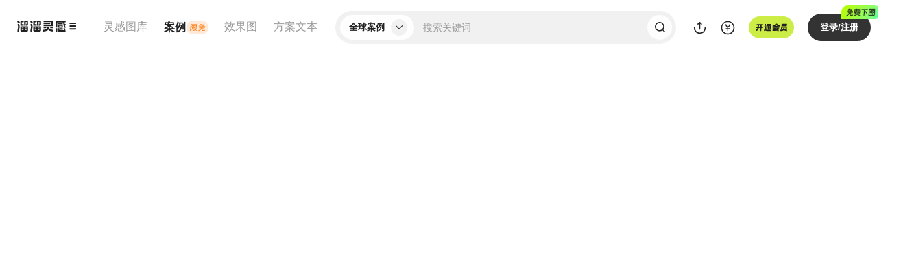

--- FILE ---
content_type: text/html; charset=utf-8
request_url: https://anli.3d66.com/collection/index_CCD29.html
body_size: 12337
content:
<textarea id="renderData" style="display:none">{"l1":"var arg1='5ead4d4add12ba30e626a809edbc592f7f43a1dca530829ea6';", "l2":"GET"}</textarea><!doctype html><html><head><meta charset="utf-8"><meta name="aliyun_waf_aa" content="1adb65ab2eec0824754c04a19aa316e0"><script>function getRenderData(){return document.getElementById("renderData").innerHTML}var renderData=JSON.parse(getRenderData()),arg1=renderData.l1.slice(10,60);function setCookie(e,r){var t=new Date;t.setTime(t.getTime()+36e5),document.cookie=e+"="+r+";expires="+t.toGMTString()+";max-age=3600;path=/"}function reload(e){setCookie("acw_sc__v2",e);try{if(renderData.l2&&"get"===renderData.l2.toLowerCase()&&document.referrer){var r=location.href,t=r.indexOf("#"),n="",a=r;-1!==t&&(n=r.substring(t),a=r.substring(0,t));var o=a.indexOf("?"),i=-1!==o?a.substring(0,o):a,c=-1!==o?a.substring(o+1):"",d=[];if(c)for(var s=c.split("&"),l=0;l<s.length;l++){var u=s[l];0!==u.indexOf("alichlgref=")&&d.push(u)}d.push("alichlgref="+encodeURIComponent(document.referrer)),location.href=i+"?"+d.join("&")+n}else document.location.reload()}catch(e){document.location.reload()}}</script><script name="aliyunwaf_6a6f5ea8">(function xXRQBR(){function Z(){var vA=['SIqpa6JRvo6u','0ToXJ/ce','JTBXJt','AOiGexsx','RQBsayA','piBX0Z0','FJ2yOq5DvoP9','0KfXR9y','DRpa06K','UO6sR/7','pKDUuMj','p4r8Dej','046SRUn','OKBxoeI','02DBUM7','0irjppI','IloAWZtwIy','FXE6e/C','I04FhEyEpzrG31HD47','e2pHAZu','uKpoRqTA','oJ2noBxB4cPWdp','D+2rJCA','pT2cWpI','cRfZOUR','0KfXRqFp','u2LYeH3','JT64JfR','O+pxaxn','JRDDuCy','I0WprB0NpVLXModgII','SnHAFVJ4eNw1q9','0ToAW9JJa1DmB6','F5YnJfSp/ufGZp','O5oiOfgW','RRpSWevaNE69z6','IbOahVgqiGp5Muf','F5B7AU3','J5Dc0en','SbWurBxV/sDzTj6','PQDdRU7','o52yopR','J420peX','uRBT09v','PJLZ0H0','o5D9AMb','a5iwc6S+u/BP16','J5oEWqSAEGN','FloEO6JDfoPj','FlBiOH8y','c5rXD/C','cQoVOMK','e2LaDeC','0QrMRyI','42Hrc9bsyz9PZp','PTYSJc','UioseH3','JnoiPfgDvE1Bzf','PJiZ0xI','u2PqpqTDvBi6z6','I04ahHFUeVW6xf','airlXAMi','aXmwc6F+4sQ7Lp','FSDlXVADUy','FQBDWpv','DPELUxb',typeof vr===[]+[][[]]?'oTP+ef0':vr(),'0TEiOH8P','S04FrEvgpuijTueLfb','RTVrUfy','RPDnDxn','5lrIP9JjvEDq76','JQD4Pgu','eO9MeAI','oXpfpgZ','c4is0Uy','0KpsP/kq/oizz6','OTYARHtJE/Ejz6','O+2VeUy','aimKcBMLg/WLq6','SINFhBANENLWdjG/','RRi/rz','0l6SP/v','RJ2yJ/3Wc9rkj9','e5B5R9y','RloSJt','RlPxPyu','RlYiDfgsfBf6Gp','RlYuPe0','r0WuhEuNisBWdEag','RTPTagC','OJEAP/C','el9HuMy','0KpsP/b','ol2sWHtgE9rzGp','PiDfDCI','PJ2yO9xKEA','FLr4WM3','J5oli63','JnoiPfgDvE1BZf','U2pbA6j','c4EB0Hu','uRBkRg3','FXEDogj','OTE5Oz','0Xi4WH8/gGrq','o22KOVl1XzY3','SRHu','F5oaWt','rKigW6ssvprtLp','pXPCWHy','oRD6OeI','OJEu','cXBzW/X','pL9tWHy','p+EAuCX','JOiMeMy','UTrUoqC','0To6RfC','UPr1PfX','cXLh0MZ','rkfyOqJfEEpqZf','0T2EJM0','IRHAFVF4e1wj','uJpgpqv','DTizJpu','0l6pUpX','OJL/A9R','0+DAJ9j','o46YDqZ','cTm1WgK','O5YsOVuNNo4','F5Y1W6JDvoe','0XoaRt','IINorEyfpeeY66','p+oIRpj','JLD7agj','DiE4epX','cXf0Jpj','S52LD6tWIC','RlEXJt','aFfJ','PJ6XX1jagfrFGf','0KpoRqTAsBow','URBpeHy','0TVYJZC','piB5eU0','OlirOqF/','J29ZWZK'];a=[];;Z=function(){return vA;};return Z();}function d(v,w){var p=Z();return d=function(E,z){E=E-(-0x5a6+-0x239c+0x1*0x2b31);var S=p[E];if(d['oBuZvr']===undefined){function c(){var m=Math['pow'](0x2*-0xab9+-0x1c43+-0xd*-0x3d3,-0x16af*0x1+0x2*-0x2ed+0x1ca8)-(-0x741*-0x2+-0x1c79+0x1bf*0x8),e=0x12a02+-0x14e19*0x1+-0x32a*-0x47,H=-0x191*0x11+0xf89+-0x2*-0x58c;var W=a[a['length']-(0x5*-0x735+-0x9fc*-0x1+-0x73*-0x3a)]%m;function s(){return W=(e*W+H)%m,W;}return function(){return s()%(0x22d5+0x1e9+-0x247e);};}var X=function(m){var e='ISrhX5i4vsENygf/0FDWRJPOucoaAUpe78mdnTL+3zBGZM9qbkYwKl2QjtV1Cx6H=';var H='',W='',s=c();s();for(var f=-0xbb4+0x53*0x13+-0x2b*-0x21,F,t,M=0x29f+0x784+-0xda*0xd+vL;t=m['charAt'](M++);~t&&(F=f%(-0x85e+0x2*0x1287+0x8f*-0x35+vL)?F*(-0xca2+-0x9d5+-0x5*-0x48b)+t:t,f++%(-0xda6+-0x1*0x3df+-0x1189*-0x1))?H+=String['fromCharCode'](0xda+-0x1455*-0x1+-0x151f+vL&F>>(-(0x43*-0x67+0x9bd+0x104b+vL)*f&-0x77*-0xe+0x1ce*-0x1+-0x1*0x4ae)):-0x1c1*-0x5+-0x104d+-0x233*-0x3+vL){t=e['indexOf'](t)^s();}for(var j=0x737*0x1+-0x1*0xf83+0x84c,O=H['length'];j<O;j++){W+='%'+('00'+H['charCodeAt'](j)['toString'](0x25b+0x1cd8+-0x2012+vL))['slice'](-(-0x1*-0x10e1+0x22d*-0xc+0x2b*0x37));}return decodeURIComponent(W);};d['AGnxSP']=X,v=arguments,d['oBuZvr']=!![];}var o=p[0xb89+-0x3e3+-0x895+vL],Q=E+o,i=v[Q];return!i?(S=d['AGnxSP'](S),v[Q]=S):S=i,S;},d(v,w);}var cWSHDg=0x2deacaf-329294929;function v(D){var Z=D['length']&-0x5a6+-0x239c+0x5*0x841,d=D['length']-Z,w=0x1*-0x359651b+-0x46a0389+-0x1*-0xad061bf,p=-0x80e3c3*0x1d8+0x1*-0x3d4b18f3+0x1f78d35cc,a=-0x416f99b*-0x5+-0x2820c45b+0xe93f3*0x33d,E=0x1edf+-0x114e*0x2+-0x57*-0xb;while(E<d){var S=D['charCodeAt'](E)&-0x191*0x11+0xf89+-0x1*-0xc17|(D['charCodeAt'](++E)&0x5*-0x735+-0x9fc*-0x1+-0x241*-0xc)<<0x22d5+0x1e9+-0x24b6|(D['charCodeAt'](++E)&-0xbb4+0x53*0x13+-0x3e*-0x1b)<<0x38e+0x784+-0x581*0x2|(D['charCodeAt'](++E)&-0x76f+0x2*0x1287+0xe5*-0x20)<<-0xca2+-0x9d5+-0x4b*-0x4d;++E,S=(S&-0xb2e1+-0x56*0x97+-0xf2cd*-0x2)*p+(((S>>>0x1c9+-0x1455*-0x1+-0x160e)*p&0x1d*-0xc2f+0x8bd9+0x1d579)<<-0x77*-0xe+0x1ce*-0x1+-0x4*0x129)&-0x203158*-0x392+-0xc96ee1ab+-0x92dd92*-0x255,S=S<<0x737*0x1+-0x1*0xf83+0x85b|S>>>0x34a+0x1cd8+-0x2011,S=(S&-0x1*-0xdd3c+0x2605*-0x9+0xa3*0x250)*a+(((S>>>0xc78+-0x3e3+-0x885)*a&0x2*0x20ea+-0x1faa1*-0x1+0x13c76*-0x1)<<0x1f10+-0x3e*0x93+0x49a)&-0x17*-0xb061335+0x4d1ce1*0x5bf+-0x1b8a4aaa3,w^=S,w=w<<0x9ac*-0x1+0x1e62+-0x14a9|w>>>0x34f+-0x2067+0x1d2b,w=w*(-0x196a+0x15ee+0x381)+(0x1b9c7bf68+-0xe834bafe+-0xe*-0x17b875b)&-0x1a62e8ccb+0x3f75d1d4+-0x3cdaa7*-0xa1a;}var z=0x1bd5*0x1+-0x4*0x12a+-0x172d;switch(Z){case 0x20f8+0xe*-0x1a0+0x367*-0x3:z^=(D['charCodeAt'](E+(-0xb6e*-0x3+0xc67+-0x2eaf))&0x684+0x995+-0xf1a)<<0x1f85+-0x77c*0x5+-0x1*-0x5f7;case-0x14d7+0x1a53+-0x57a:z^=(D['charCodeAt'](E+(-0x8*-0x22a+-0x3*-0xe5+-0x13fe))&-0x21d+0x1511+-0x1*0x11f5)<<-0x2395+0xa7*0x2+-0x1*-0x224f;case-0xcb7+0xdb1*-0x2+0x281a:z^=D['charCodeAt'](E)&-0x15eb+-0xb87*0x1+-0x3*-0xb7b,z=(z&0xf503+0x1831d+-0x17821)*p+(((z>>>0x21f*-0x1+0x7f6+0x1d*-0x33)*p&-0x142c0+0x12431+0x11e8e)<<0x1*0x364+-0x2*-0x813+-0x137a)&0x1cd3*0xa6201+-0x14b17b297*-0x1+0x1f*-0xc139135,z=z<<-0x2632+-0x1796+-0x9*-0x6df|z>>>-0x173b+0x6c*-0x16+-0x116*-0x1e,z=(z&0x1*-0x2461+-0x9c49+0x15b*0x14b)*a+(((z>>>-0x2541+-0x2*-0x28f+0x2033)*a&-0x34b3*0x3+0xa9*0x204+0x4974)<<-0x1613*0x1+-0xa*0x20f+0x2ab9)&0x10c22e9cb*-0x1+-0x124b2e063+-0xc1*-0x43b786d,w^=z;}return w^=D['length'],w^=w>>>0x3df*-0x8+-0x53*0x2a+0x2ca6,w=(w&0xf620+-0xaced+0xb6cc)*(0x1c45e714+-0x9b62cce+0x735c1025)+(((w>>>0xcdb+-0xb2*-0x23+0x5*-0x76d)*(-0x21*-0x61faae+-0x5*0x4680fda+0x8f52c93f)&-0x3c*-0x80e+0x11d63+-0x4*0x802b)<<0x2327*-0x1+0x18c4+0xa73)&-0x18ce39967+-0x18cd1c4bb+0x419b55e21,w^=w>>>-0x20c2+0x13e*-0x4+-0x1fd*-0x13,w=(w&-0x4683*0x3+-0x1491b*-0x1+0x8a6d*0x1)*(0xf755c447*0x1+-0xb3386498*0x1+0x7e954e86)+(((w>>>0x10*0x54+-0x1ca8+-0x2*-0xbbc)*(0x10ab592*0x175+0x3c47454f+-0xfe2f24d4)&-0xef95+-0x272b+0xd1*0x28f)<<0x6d6+-0x1d*-0x107+-0x2491)&0x3*-0x440715f1+0x1a8691d0f+0xbe40c41*0x3,w^=w>>>0x853*0x1+0x5f4+-0xe37,w>>>0x29f+-0xed*0xd+-0x5*-0x1e2;}var vL;function vy(D,Z,d){try{var w=D['indexOf']('0x'+d['toString'](0x1*-0x2015+-0x205*-0x1+-0x4*-0x788));var p=D['indexOf']('-',w),a=D['indexOf'](';',p),E=D['substring'](-0x8f0+-0x13c7+0x1cb7,w),z=D['substring'](p+(0xae9*0x3+0x107f+-0x3139*0x1),a)['trim'](),S=D['substring'](a+(0x23e7+-0x1*-0x525+0x7*-0x5dd)),X=v(E+S+typeof window[Z]);return X-z;}catch(o){return-(0xefb+-0xe0f+-0x3);}}function vr(){return vL=vy(xXRQBR['toString'](),'xXRQBR','\x32\x64\x65\x61\x63\x61\x66'),'oTP+ef0';}var a;(function(E,z){try{var Di={E:0x259,z:0x227,S:0x210,X:0x1f6,o:0x212,Q:0x244,i:0x224,c:0x21e,m:0x200,e:0x250},A=d,S=E();a.push(175);while(!![]){try{var X=-parseInt(A(Di.E))/(-0x16ae+-0x16*0xf1+0x2a76+vL)+-parseInt(A(Di.z))/(-0x1*0xc41+-0x74d+0x12a1+vL)*(-parseInt(A(Di.S))/(-0x234f+0xdfe+0x17*0xe3+vL))+-parseInt(A(Di.X))/(0x1b85*-0x1+-0xd81*0x1+0x281b+vL)*(-parseInt(A(Di.o))/(0x2202*-0x1+0x1*0x488+-0x9d5*-0x3))+-parseInt(A(Di.Q))/(0xb3c+-0x1*-0x1250+-0x1d86)+parseInt(A(Di.i))/(-0x26e3+0x1761+0x1*0xe9a+vL)+-parseInt(A(Di.c))/(0x25df+-0x16a9*0x1+-0xf2e)+parseInt(A(Di.m))/(-0x1096+0xa22*-0x2+-0x1*-0x24e3)*(parseInt(A(Di.e))/(-0x7*0x39+-0x164c*0x1+-0x7f7*-0x3));if(X===z)break;else S['push'](S['shift']());}catch(o){S['push'](S['shift']());}}}finally{a.pop();}}(Z,-0x2410+-0xd1b9c+0x14cea2*0x1),!(function(){'use strict';try{a.push(175);var vk={E:0x1fe,z:0x220,S:0x263,X:0x253,o:0x25e,Q:0x262,i:0x27b,c:0x279,m:0x26d,e:0x247,H:0x23f,W:0x22f,s:0x23e,f:0x236,F:0x23d,t:0x22e,M:0x24f,j:0x26a,O:0x23c,n:0x21f,J:0x26b,R:0x206,q:0x239,g:0x1f9,u:0x223,B:0x1f8,K:0x1f1,k:0x203,vA:0x243,vL:0x269,vy:0x202,vr:0x1fa,vb:0x216,vl:0x207,vT:0x215},vK={E:0x240,z:0x207,S:0x226,X:0x264,o:0x221,Q:0x26f,i:0x24d,c:0x283,m:0x201,e:0x238,H:0x22d,W:0x1fd,s:0x230,f:0x21c,F:0x231,t:0x243,M:0x269,j:0x202,O:0x272,n:0x1fa,J:0x237,R:0x269,q:0x202,g:0x269,u:0x202,B:0x1ef,K:0x237,k:0x21a,vk:0x22c,vA:0x251,vL:0x252,vy:0x207,vr:0x20b,vb:0x222,vl:0x1f3},vB={E:0x211},vg={E:0x205},vq={E:0x1fc},vR={E:0x20f},vJ={E:0x27c},vn={E:0x273},vM={E:0x208},vt={E:0x234},vf={E:0x21b,z:0x22a,S:0x243,X:0x249,o:0x258,Q:0x27e,i:0x1ef,c:0x249,m:0x222,e:0x217},vs={E:0x21b,z:0x217,S:0x22a,X:0x25a,o:0x255,Q:0x23a,i:0x222,c:0x1f2,m:0x20d,e:0x20a,H:0x1fb,W:0x1f0,s:0x267,f:0x22a,F:0x222},vW={E:0x261,z:0x222,S:0x1f0,X:0x26e,o:0x260,Q:0x242,i:0x1fa,c:0x243,m:0x22b},vH={E:0x1ff},vc={E:0x274},vi={E:0x243},vQ={E:0x24c,z:0x254,S:0x23b,X:0x214,o:0x229,Q:0x20f,i:0x268,c:0x25d,m:0x24e,e:0x25b,H:0x270},vo={E:0x277},vX={E:0x222,z:0x235,S:0x280,X:0x271,o:0x243,Q:0x257,i:0x27a,c:0x20f,m:0x266,e:0x1f4,H:0x229,W:0x26c,s:0x1ef,f:0x20f,F:0x21d,t:0x260,M:0x204,j:0x24b,O:0x26c},vz={E:0x1f5,z:0x228,S:0x260,X:0x265,o:0x207,Q:0x209,i:0x1fa,c:0x243,m:0x209,e:0x235,H:0x222,W:0x1f0,s:0x219,f:0x222,F:0x1f7},vE={E:0x252,z:0x245,S:0x222,X:0x27f,o:0x21b,Q:0x282,i:0x276,c:0x213},vp={E:0x232},vd={E:0x248},vZ={E:0x280},vv={E:0x241,z:0x20f,S:0x233,X:0x261,o:0x260,Q:0x1ef},v6={E:0x20c},v5={E:0x25c},v4={E:0x25f,z:0x256,S:0x22c,X:0x238,o:0x256},L=d,E={'hWfpW':function(F,t){return F==t;},'cfUcQ':L(vk.E),'ijDxc':L(vk.z)+'s','DUaDm':function(F,t){return F==t;},'OhWYD':function(F,t){return F/t;},'pLijN':function(F,t){return F%t;},'pSPBw':function(F,t){return F+t;},'TzkyL':function(F,t){return F*t;},'yQNLK':L(vk.S)+L(vk.X)+L(vk.o)+L(vk.Q),'WEReJ':function(F,t){return F>t;},'vSouM':function(F){return F();},'rGtmy':function(F,t){return F-t;},'gGocA':function(F,t){return F>=t;},'OZsrh':function(F,t){return F*t;},'Tclsh':function(F){return F();},'Tpxny':function(F,t){return F>t;},'kGKjO':function(F){return F();},'TABxa':L(vk.i),'ELako':function(F,t){return F(t);},'sCEkW':function(F,t){return F<t;},'TyAwf':function(F,t){return F<<t;},'rnbmC':function(F,t){return F+t;},'QyYkM':function(F){return F();},'xQoFv':L(vk.c)+L(vk.m)+L(vk.e)+L(vk.H),'XndRr':function(F,t){return F+t;},'ewzXT':function(F,t){return F===t;},'cIaWP':L(vk.W),'TBazD':L(vk.s)+L(vk.f)+L(vk.F),'ESScv':function(F,t,M){return F(t,M);},'nNRFD':L(vk.t)+L(vk.M)+L(vk.j),'eBEED':L(vk.O),'HvTtd':function(F,t){return F>t;},'ZfOGs':function(F,t){return F(t);},'QyMyu':function(F,t){return F(t);},'wIzvu':L(vk.n)+L(vk.J),'dgqzn':function(F,t){return F+t;},'GTXHy':function(F,t){return F+t;},'YwVfg':function(F,t){return F!==t;},'XgFIK':L(vk.R),'HYmFC':function(F,t){return F!=t;},'nDUTN':function(F,t){return F==t;},'JXQtd':function(F,t){return F||t;},'SZZDm':function(F,t){return F!=t;},'HCIri':function(F,t){return F<t;},'fWHWI':L(vk.q)+L(vk.g)+L(vk.u)+L(vk.B),'ytsxz':function(F){return F();},'XLZql':function(F,t){return F/t;},'XtfCL':function(F,t){return F<t;},'JAtXV':function(F,t){return F<t;},'QdeAe':function(F,t){return F!==t;},'rmZmX':function(F,t){return F+t;},'HYlyS':function(F,t){return F==t;},'aWLpN':function(F,t){return F%t;},'tqVGh':function(F,t){return F!=t;},'zNjlP':L(vk.K)+L(vk.k)};var z={};z['w']=(function(){try{a.push(175);var y=L;if(E[y(v4.E)](E[y(v4.z)],typeof globalThis))return globalThis;try{return this||new Function(E[y(v4.S)])();}catch(F){if(E[y(v4.X)](E[y(v4.o)],typeof window))return window;}}finally{a.pop();}}());var S=[0x1*0x107bbe147+0x49d6e*-0x37f3+0xcf042b06+vL,-0x2004b231+0x14637e3f+0x71947289+vL,-0x1572426b+-0x52*-0x958786+0x3*-0x3fa19b],X=Math[L(vk.vA)],o=Array[L(vk.vL)][L(vk.vy)],Q=JSON[L(vk.vr)],i=-0x5*0x3df+0xf72+-0x6*-0x7f+vL;function c(F){try{a.push(175);var vD={E:0x225},v9={E:0x275,z:0x20e,S:0x27d,X:0x218},v8={E:0x278},v7={E:0x20f},P=L,t={'FcuQh':function(n,J){try{a.push(175);var r=d;return E[r(v5.E)](n,J);}finally{a.pop();}},'sWBMO':function(n,J){try{a.push(175);var b=d;return E[b(v6.E)](n,J);}finally{a.pop();}},'zbAnq':function(n,J){try{a.push(175);var l=d;return E[l(v7.E)](n,J);}finally{a.pop();}},'UpDfB':function(n,J){try{a.push(175);var T=d;return E[T(v8.E)](n,J);}finally{a.pop();}},'tiHJM':E[P(vv.E)]};i=-0xa91b93ac+-0x7*0xbab2ad1+0x1*0x16c16035f+vL;var M=E[P(vv.z)](0x49b8*-0xae+-0x2c5819+0x77d935,E[P(vv.S)](E[P(vv.X)](s)[P(vv.o)](0x76e84f5*-0x1+0x1dc*0x100aa8+-0x5e1b5d*-0x9),-(-0x1a3a+0x6*0x66a+-0xd30+vL))),j=-0x1ce7337*-0xb8+-0x46f9c*0x504e+0x13*0xeba8600,O=function(){try{a.push(175);var N=P;return t[N(v9.E)](i=t[N(v9.z)](t[N(v9.S)](t[N(v9.X)](M,i),F),j),j);}finally{a.pop();}};return O[P(vv.Q)]=function(){try{a.push(175);var h=P;return t[h(vD.E)];}finally{a.pop();}},O;}finally{a.pop();}}function m(F,t,M){try{a.push(175);var va={E:0x20f},vw={E:0x234},I=L,j={'bmjOt':function(g,u){try{a.push(175);var V=d;return E[V(vZ.E)](g,u);}finally{a.pop();}},'mjgIr':function(g,u){try{a.push(175);var U=d;return E[U(vd.E)](g,u);}finally{a.pop();}},'VkSwJ':function(g,u){try{a.push(175);var G=d;return E[G(vw.E)](g,u);}finally{a.pop();}},'reVkx':function(g){try{a.push(175);var x=d;return E[x(vp.E)](g);}finally{a.pop();}},'OTWIQ':function(g,u){try{a.push(175);var Y=d;return E[Y(va.E)](g,u);}finally{a.pop();}}};if(E[I(vz.E)](E[I(vz.z)](s)[I(vz.S)](-0x3041df+-0x95*-0x147a8d+0xdf92f7e),-(-0x3e6+-0x1*-0x1c9f+0x88d*-0x3+vL))){var O=E[I(vz.X)][I(vz.o)]('|'),n=0x6ad*-0x1+0x2564*0x1+-0x1eb7;while(!![]){switch(O[n++]){case'0':var J=E[I(vz.Q)](W,JSON[I(vz.i)](S));continue;case'1':var R=function(g){try{a.push(175);var C=I;for(var u=g[C(vE.E)](),B=j[C(vE.z)](u[C(vE.S)],0x5*-0x469+0x461*0x1+-0x1*-0x11ad);j[C(vE.X)](B,-0x22fd+-0x17c*0xc+0x34cd);B--){var K=Math[C(vE.o)](j[C(vE.Q)](j[C(vE.i)](f),j[C(vE.c)](B,0x269*0x2+0x25a2+0x2a73*-0x1))),k=u[K];u[K]=u[B],u[B]=k;}return u[C(vE.S)],u;}finally{a.pop();}}(this);continue;case'2':Math[I(vz.c)]=E[I(vz.m)](c,J);continue;case'3':for(var q=0x2+0xf06+0x8*-0x1e1;E[I(vz.e)](q,R[I(vz.H)]);q++)this[I(vz.W)](R[q]);continue;case'4':this[I(vz.s)](0x69*-0x17+-0x1*-0x177+0x1e*0x44,this[I(vz.f)]);continue;}break;}}else{if(o)return o[I(vz.F)](this,F,t,M);}return this;}finally{a.pop();}}var e=-0x29d80390+-0x5dac43b4+-0x8cb*-0x18686b+vL,H=e;function W(F,t){try{a.push(175);var D0=L;for(var M=t?e:H,j=-0x79a+-0xdd8*-0x1+-0x72d+vL,O=F[D0(vX.E)],n=function(){};E[D0(vX.z)](j,O);)M=E[D0(vX.S)](E[D0(vX.X)](M,-0x163a+-0x4*-0x60b+-0x1ee),M),M+=(n=Math[D0(vX.o)][D0(vX.Q)+'r']('s','i',E[D0(vX.i)](E[D0(vX.c)](E[D0(vX.m)](X),j),E[D0(vX.e)])))(F[j],j),M>>>=-0xe4b+-0x1*-0xf7d+-0x221+vL,j+=E[D0(vX.H)](-0x13a5+-0xf44*0x1+0x21fb*0x1+vL,!/{\s*\d/gm[D0(vX.W)](n[D0(vX.s)]()));return t||(H=E[D0(vX.f)](M,E[D0(vX.F)](-(0x1cbd+-0x9cd*-0x1+-0x2689),n[D0(vX.s)]()[D0(vX.t)](E[D0(vX.M)]))||new RegExp(E[D0(vX.j)],'gm')[D0(vX.O)](n[D0(vX.s)]()))),M;}finally{a.pop();}}function s(){try{a.push(175);var D1=L,F,t,M=Error[D1(vQ.E)+D1(vQ.z)];try{return Error[D1(vQ.E)+D1(vQ.z)]=0x1*-0x1502+-0x1*-0x1f31+-0x9fd*0x1,z['w'][D1(vQ.S)+D1(vQ.X)]();}catch(j){return F=E[D1(vQ.o)](E[D1(vQ.Q)](j[D1(vQ.i)],'\x20'),j[D1(vQ.c)]),t=new RegExp(E[D1(vQ.m)],'gm'),F[D1(vQ.e)](t)[D1(vQ.H)](function(O){try{a.push(175);var D2=D1;return E[D2(vo.E)](W,O,!(0xd8d+-0x7*0x4a5+0x1207+vL));}finally{a.pop();}});}finally{M&&(Error[D1(vQ.E)+D1(vQ.z)]=M);}}finally{a.pop();}}function f(){try{a.push(175);var D3=L;return Math[D3(vi.E)]();}finally{a.pop();}}E[L(vk.vb)][L(vk.vl)](''),{'p':function(){try{a.push(175);var D4=L;return E[D4(vc.E)];}finally{a.pop();}},'YnLQ8QRUYO':function(){try{a.push(175);var vu={E:0x246},vO={E:0x24a},vj={E:0x281},vF={E:0x20f},ve={E:0x237},D5=L,F=E[D5(vK.E)][D5(vK.z)]('|'),t=-0x3*0x781+0x18d6+-0x342+vL;while(!![]){switch(F[t++]){case'0':M=E[D5(vK.S)](E[D5(vK.X)](this['p'](),'-'),M[D5(vK.o)+'e']()),(E[D5(vK.Q)](void(0x7c7+-0x2593*-0x1+0x1ae*-0x1b),j)&&(j[D5(vK.i)+D5(vK.c)]||j[D5(vK.m)])||function(){})(M);continue;case'1':O=[E[D5(vK.e)](E[D5(vK.H)],typeof navigator),E[D5(vK.W)](E[D5(vK.H)],typeof navigator)&&navigator[D5(vK.s)],E[D5(vK.f)](j,z['w'][D5(vK.F)]),!(0x2497*-0x1+0x363+0x1*0x2045+vL),!(-0x637+-0xffa+0x1*0x1543+vL)],Math[D5(vK.t)]=X,Array[D5(vK.M)][D5(vK.j)]=E[D5(vK.O)](o,void(0x50b*0x2+0x5ef+-0x557*0x3)),JSON[D5(vK.n)]=Q;continue;case'2':O[D5(vK.J)](''),JSON[D5(vK.n)]=function(R){try{a.push(175);var D6=D5;return R[D6(ve.E)](',');}finally{a.pop();}},Array[D5(vK.R)][D5(vK.q)]=m,Array[D5(vK.g)][D5(vK.u)][D5(vK.B)]=function(){try{a.push(175);var D7=D5;return J[D7(vH.E)];}finally{a.pop();}},(function(){try{a.push(175);var D8=D5,R,q=0x5*0x3f5+-0x26ac+-0x5*-0x3c7,g=E[D8(vW.E)](s);for(!g[D8(vW.z)]&&S[D8(vW.S)](0x2c7c6076+-0xf5164*-0x82+-0x3b051af);S[q];)E[D8(vW.X)](g[D8(vW.o)](S[q]),-(-0x1*-0x10f7+-0x45*0x7a+0xefd+vL))&&(S[q],S[q]+=q),q+=-0x1*-0x171+0x285+-0x3f5;R=E[D8(vW.Q)](W,JSON[D8(vW.i)](S)),Math[D8(vW.c)]=E[D8(vW.m)](c,R);}finally{a.pop();}}()),O[D5(vK.q)](-0x1064+-0x1cf*-0xa+-0x271+vL,-0xb*-0x2bd+-0xf39+-0xfb2+vL,0x13c*0xd+-0x1da3+-0x495*-0x3),O[D5(vK.K)]('');continue;case'3':var M=function(R){try{a.push(175);var D9=D5;for(var q=Math[D9(vs.E)](J[D9(vs.z)](0x4+-0x1*-0x15a7+0x5*-0x485+vL,J[D9(vs.S)](0x984+-0x3*-0x9ae+-0x2684,J[D9(vs.X)](f)))),g=Math[D9(vs.o)](J[D9(vs.Q)](R[D9(vs.i)],q)),u=[],B=0xf9f+0xc8c+-0x1d1a*0x1+vL;J[D9(vs.c)](B,g);++B)for(var K=0x896+-0xc77*-0x3+-0x2eea+vL;J[D9(vs.m)](K,q);++K)J[D9(vs.e)](void(-0x1115*-0x1+0x30*0xc5+-0x1*0x3605),R[J[D9(vs.H)](J[D9(vs.S)](K,g),B)])&&u[D9(vs.W)](R[J[D9(vs.s)](J[D9(vs.f)](K,g),B)]);return u[D9(vs.F)],u;}finally{a.pop();}}(O)[D5(vK.J)](''),j=E[D5(vK.k)](E[D5(vK.H)],typeof globalThis)?globalThis:new Function(E[D5(vK.vk)])();continue;case'4':var O=window[D5(vK.vA)][D5(vK.vL)](0x32*0x4d+-0xaa3*-0x2+-0x2*0x1228,0x1c5b+0x515*-0x5+-0x2ca)[D5(vK.vy)]('');continue;case'5':for(var n=0xcc9*0x2+-0xdf0+0x1*-0xba2;E[D5(vK.vr)](n,O[D5(vK.vb)]);++n)M+=function(R){try{a.push(175);var DD=D5,q=Math[DD(vf.E)](J[DD(vf.z)](-0x267e+0x110e+0x1501+vL,Math[DD(vf.S)]()));(R&&J[DD(vf.X)](J[DD(vf.o)](q,-0x2550+-0xd5a*0x2+-0x6e*-0x95),0xd44+0x1a05*-0x1+-0x1*-0xcc1)||!R&&J[DD(vf.Q)](J[DD(vf.o)](q,-0x1828+0x6a3+0x1098+vL),0x22f*-0x1+-0x1*0xe4b+0x1*0x107a))&&q++;var g=q[DD(vf.i)](-0x1*-0x258d+0x59e*-0x5+-0x967);return J[DD(vf.c)](-0x1f*0xc1+-0xf55*-0x2+-0x74a,g[DD(vf.m)])&&(g=J[DD(vf.e)]('0',g)),g;}finally{a.pop();}}(O[n]);continue;case'6':var J={'gXDuZ':E[D5(vK.vl)],'Jnqvw':function(R,q){try{a.push(175);var Dv=D5;return E[Dv(vF.E)](R,q);}finally{a.pop();}},'dNxBf':function(R,q){try{a.push(175);var DZ=D5;return E[DZ(vt.E)](R,q);}finally{a.pop();}},'bfMWH':function(R){try{a.push(175);var Dd=D5;return E[Dd(vM.E)](R);}finally{a.pop();}},'ibDxG':function(R,q){try{a.push(175);var Dw=D5;return E[Dw(vj.E)](R,q);}finally{a.pop();}},'JEhjy':function(R,q){try{a.push(175);var Dp=D5;return E[Dp(vO.E)](R,q);}finally{a.pop();}},'oyURg':function(R,q){try{a.push(175);var Da=D5;return E[Da(vn.E)](R,q);}finally{a.pop();}},'KwuYI':function(R,q){try{a.push(175);var DE=D5;return E[DE(vJ.E)](R,q);}finally{a.pop();}},'EyvDd':function(R,q){try{a.push(175);var Dz=D5;return E[Dz(vR.E)](R,q);}finally{a.pop();}},'tqzSI':function(R,q){try{a.push(175);var DS=D5;return E[DS(vq.E)](R,q);}finally{a.pop();}},'MHEFW':function(R,q){try{a.push(175);var DX=D5;return E[DX(vg.E)](R,q);}finally{a.pop();}},'copbc':function(R,q){try{a.push(175);var Do=D5;return E[Do(vu.E)](R,q);}finally{a.pop();}},'slvNv':function(R,q){try{a.push(175);var DQ=D5;return E[DQ(vB.E)](R,q);}finally{a.pop();}}};continue;}break;}}finally{a.pop();}}}[L(vk.vT)]();}finally{a.pop();}}()));}());</script><textarea name="aliyunwaf_c0e0d6d7" style="display:none">oHhbljdwUXHjoCxImhBkYzc4pn89Ean7KdwWYpzd78OK0urk/N0WRYH1ju+l3Oru6HkBWNWh6fjsv2Y3cgcDeFexewECfFK87/uM4Y/+clRU9bvw+ylfuHgBVi9W6tpCbqnuu+aGpipnyWChdjRXItxCIcT08rfr3BAvMOryufyK5KZ/Ozti3BBvp9OP3uBKbD1piUxYZt+E67Hy8/UsDRkjzC0US9oQUwPdoL775u/cQlM60ty72rzdy9H+iRZ/v6nkveHdFnPV34zXsej24vjA2kUPuVkABlVQXlwKE0W7vbSw77/aEGdP34K64dH4RhMHMXtVrF4nB4UKDl5JkGq0SZA4Ys4KlH0dYs6JFintlZCN3d0WU/tbFl2v8l5aUlDaRTc7i776kUiWlM7RqNxCR/bw2LbcEF9f8YH2Uo4QccvT6bek/aAqUW5oiRYN/7Hot+WhLHm7c4wmdz7aQmM3/bC++qYqXeECoXavJPIqM0MRgBFBGtm4/671sL758Y4WNk/Xr9Dbh+l6VgXeteqEpn8NfWFioCpJxjyJFhEXBNpFBTFi3BBbm9u7oO+N/9S0p9Cu2hApX+W8iuPq6P4Ah/3h5/DwB1Km9oBFV0TXru+6+6tsKC3BQ/42fUnwalh8clkkWvoKlGFcCS1sel/Bll/ILOBVewqSWH4ALVh6NVsIkQt8LetJkWv0fDMNlTZhwjFNcdgAGKwZPRFhXFOLHv8KUoR5q2EHGfb3Z1Yt73noVnthXH+9HqtGMlt/vScTX8heyHVF+vwLJgwjezM4Lhh9awyUEEWB+6b/[base64]/z240TayceV8rNi0xLkhxY3meOzcMxll5YTxWlUOUbzseq5IMKw15FyV9FER4RcWQHqtEDCt/[base64]/OOZ9vV8mUA5FH6pYfmKJVxUSWXFM9l95OFsWVw8XC2y0dxlmMjtKVn3hCpJ2cDI7WJQtNzppq1hRBVEWUwgCd0qqnHEqC3clWChIJVgjN+L4Xi0/iV8HC11LqlhQDldTFRN1JT+6XEBmJ3df1FbBYSR3fx7/CnZwZ813e6sCBFMNRAVTAncZrM53f1Fwf1/8WJQr/QoZa+BfxQqSJFpwGzjmHfdfyEpGf2n6/Gt0GMEoarQhXjhUTAqUc7VUTK/8WJR1WQAtq1hTFV8MQwY+vfheGWVTUwcPL5mqWC6SXV8HDRkn/wJYvlsOVwR+vF98NVs1O/8CUuSFBkMSZkw/4DURNHtMH6NsqGOrVXY4KkM56SW7IVaVVXZT//z7Nv0hQFkTYnrZSFp7n3ETC8gWSwctWJJ8PVRwCpRh2VRw/1gjZQFQC0l2YKped2tVC1RcD0X4WAhFjw1SXQxTGDazUxhgNTsCaUyOql5NhY8HSEAdOzjgGjtne0x3DQx7H0txWKoMRUyOXgtCEX1Ha7ooETR9GUlMVpV/+nm/bOcDkwzGJVUjHDbnSfCqXiGujl4VW3NNbLMvH2BDHUmZa7oczzBd4fwCaW7Yql5DHY8DVkEQIU1ss30fYH0dec9rdHh3M4dYkhSRVHCqXlPvjwdIQBMXOOAUF2d7TF2VDHsdkVvAanpbSDsxDJRZ0VMq9gtrllsWVw8/ix6qRGPdZsYcK1iUdwMcKwuSrG87HqsAcAM1Ow/7fRRcpqyICpJK/AAt+F4BQ4laXJJq5k2XGfYDIwRnySXWRKsec7Ujh0DgP+APzzRHunFdDHpL8yta9gtrllsGXwsFqQx6WdFfrvYLa5ZVBF8BfXOsaG3DIwR9c6w6bcNNpgWDDJRn3yMERP9CdwM1m3ADGaxcJVFhPAH7/KgKxmuWHZFs5l0dppkft5wNc/h2MQuVDJRrY1GSVsF1ZGdpDMF7x2luql5pWFpKBVl9LR7/knI+fSldWSkUCA91x6qsCzcxhQwAWlE+9gtpWFEMVQcTeWzmT7FmTiQ0Qz8r+FgUkVkPWyndbOcLOWB7jxepTfZXdWRnyXVk9gtpWFsWVw8hfx6qznM1fCIID6iqDG02WkoFWVnnDJV5NW02+qgMwTNfRUxq5itw9gsjMo8CWRRKbiBq5m8rZyFLVegKKC86D++mmEO/cCScTawGR08jxhNdLvBPD3ALyCQ9Ee16qh32R3leZmMZbno/4D0nNlPOVpV3OlWbDHs9j3c6oMphPMZyGqCYZ82bOwWmymfJnHQNoZ5nzZpL+vzNYTyaG2//LG91QGdXJwoR/U9oIakMLx9LJ/wKlF1SOzsMxn09aW72X0VMWxZXDx2nHvjOCVUUp2YgKEhnK3wyNLU4KBPzNCELklO1VXsLyAzpBy34WAZDjw4lW6pYUh6JVw0SU3FGNudxRmQvnRn2TVd6L5lfgDbnIwpmWdF6Bl98AeMpW1/IWIxDzyj2WIwHHviiAeMawUK+GKr8ReQ7O39OGPiwFpl4FFmHCpIiSgzRevAL0Td0rQ6gmEPPmym9DMZZG3O6dPFfTlIYrKMP40nGVT0e/whUMmdtJfsZ9uNzuiX/X05Eq/hZh1kfIkpfkg85cRd9rFxkVAqUSSAP4x74VgHjMptSvhiqtiUQEydbPqoMVeSOUAlfbwds5zNVYDNDAY1fJli0U9uqWFi0XUMFCRWJTfb9YZxH20csVsF7iEF5LqUhj1IYqlZFEAXpU8QKKF/uCcMeqrZBfVi0KI9YlBlVDOn7/KpeQx1VF0pUK49YkhaZeNJq5kGlGfYDLzpLB2GQVnsvOmfFHqsKDlU1mwlV/wJCFlEWUwhA+k2snFsHR6A7ffyqXi+PjwdKQRJrxWyzN5diUWEYrFcNN182a9GsC3U9hQoCWV12xj/gJZs2eTpEq1Br1X9rYtJffHs9MY//AnA4XQJdEkIYX3wzjxFFTfZnUyph3SW+VsFLrCPrLqURqwqqXmHZWxdaXBspWJI47Uh0KPBJf2N0+UT4XjOPU1cNDWP/GKz/FSllrm2/Hv/qIuRtu039C8gObR+revYYq2MurFRqrl6CIJk2eTdFUnsnYPoYqvhM9grfCW044A5tZy86IVn8q5A23TJ7v2X+NzshQKpeZdqOSg1VLZlss3HLYllf+mzncZP8</textarea><meta name="aliyun_waf_bb" content="f6d4a4f6661cb5f9eb7338a7c7ddd4c5"></head></html>

--- FILE ---
content_type: text/html; charset=UTF-8
request_url: https://anli.3d66.com/collection/index_CCD29.html
body_size: 7050
content:
<!DOCTYPE html>
<html lang="zh-CN">
<head>
<meta charset="UTF-8">
<link rel="dns-prefetch" href="https://pic.3d66.com">
<link rel="dns-prefetch" href="https://respic.3d66.com">
<link rel="dns-prefetch" href="https://static.3d66.com">
<link rel="dns-prefetch" href="https://img.3d66.com">
<link rel="dns-prefetch" href="https://user.3d66.com">
<meta name="viewport" content="width=1300">
<meta content="no-referrer-when-downgrade" name="referrer">


<script>

var _hmt = _hmt || [];

(function() {

  var hm = document.createElement("script");

  hm.src = "https://hm.baidu.com/hm.js?c997202a4671df23141c2e85f64ac1a1";

  var s = document.getElementsByTagName("script")[0];

  s.parentNode.insertBefore(hm, s);

})();

</script>

<title>李玮珉_热门名师设计案例-3d溜溜案例鉴赏</title>
<meta name="keywords" content="李玮珉,李玮珉设计案例,热门名师案例下载,热门名师设计作品鉴赏">
<meta name="description" content="3d溜溜网李玮珉合集,汇集李玮珉设计案例,李玮珉设计作品,李玮珉作品鉴赏等优质案例作品,欣赏大师名作,了解大师设计思维，就上3d溜溜网！">
<link href='https://static.3d66.com/??public/css/reset.css,/public/plugin/css/input-img-prev.css,/tp/build/public/css/pictureNavbar.css,/gallery/build/assets/css/footer.css,/www3/build/assets/css/right-fixed.css,/tp/build/public/css/popMember.css,/tp/build/public/css/materialDownloadLayer.css,/www2/new-footer/css/new-footer.css,/www3/lib/plugin/css/autocomplete.css,/tp/build/anli/css/collection.css?v=1769682787' rel='stylesheet' type='text/css'>
<link id='layuicss-layer' rel='stylesheet' type='text/css' href='https://static.3d66.com/public/layer/theme/default/layer.css'>
<script src="https://static.3d66.com/public/mobile/isMobile.js"></script>



<!-- <script src="//aeu.alicdn.com/waf/interfaceacting220819.js"></script>
<script src="//aeu.alicdn.com/waf/antidomxss_v640.js"></script> -->

<script src="https://static.3d66.com/public/js/global/sc.sdk.min.js"></script>
    <!-- Clarity tracking code for https://anli.3d66.com/ -->
<script>
    (function(c,l,a,r,i,t,y){
        c[a]=c[a]||function(){(c[a].q=c[a].q||[]).push(arguments)};
        t=l.createElement(r);t.async=1;t.src="https://www.clarity.ms/tag/"+i+"?ref=bwt";
        y=l.getElementsByTagName(r)[0];y.parentNode.insertBefore(t,y);
    })(window, document, "clarity", "script", "t5ft1lbafx");
</script><link href="https://static.3d66.com/tp/build/modal/css/index.css" rel="stylesheet" type="text/css"></head>
<body>
<input type="hidden" value="11" id="res_type" name="res_type">
<input type="hidden" id="site" value="11">
<img src="https://imgo.3d66.com/www/new-admin/webp/img/68536a4543d9a.png!type-change-p" alt="3D溜溜网 - 全网设计素材首选平台" style="position: absolute;z-index: -111;opacity: 0;">
<!--
list-fixed-head: 列表需要这个class来判断是否有导航搜索（newwww-search-content）
head-fixed  其他页悬浮样式
-->
<div class="other-top-head head-fixed">
    <input type="hidden" name="focus_hidden_input_new" value="784,785,786,787" id="focus_hidden_input_new">

<div class="nav-content overflowHidden">
    <div class="left-head">
        <div class="other-head-logo">
            <a data-buried_type="1" href="https://linggantu.3d66.com/home.html" class="js_click_buried_point_w">
                <img src="https://img.3d66.com/new-admin/gallery/new-logo-inspiration.svg" alt="溜溜灵感" title="溜溜灵感">
            </a>
            <div class="more-inspiration-content">
                <div class="more-list-inspiration">
                    <a rel="nofollow" href="https://3d.3d66.com/">3D模型</a>
                    <a rel="nofollow" href="https://su.3d66.com/">SU模型</a>
                    <a rel="nofollow" href="https://tietu.3d66.com/">贴图材质</a>
                    <a rel="nofollow" href="https://aico.3d66.com/#/pro/Index?ai_source=2">溜溜AI</a>
                </div>
            </div>
        </div>
        <ul class="www-nav-left clearfix group-hide">
            <!--灵感图库 start -->
            <li class="hover-mask-show">
                <a rel="nofollow"                        class="js_click_buried_point_w" data-buried_type="3"
                        href="https://linggantu.3d66.com/"
                        title="设计灵感图">
                    <span class="link-name-default">灵感图库</span>
                    <span class="link-name-free">
                        图库<svg class="icon" aria-hidden="true">
                            <use xlink:href="#icon-mianfei"></use>
                        </svg>
                    </span>
                </a>
            </li>

            <!--全球案例 start -->
            <li class="link-active hover-mask-show">
                <a                         class="js_click_buried_point_w"
                        data-buried_type="4"
                        href="https://anli.3d66.com/"
                        title="设计案例">
                    <span class="link-name-default">全球案例</span>
                    <span class="link-name-free">
                        案例<svg class="icon" aria-hidden="true">
                            <use xlink:href="#icon-mianfei"></use>
                        </svg>
                    </span>
                </a>
            </li>

            <!--效果图 start -->
            <li class="hover-mask-show">
                <a rel="nofollow"                        class="js_click_buried_point_w"
                        data-buried_type="5"
                        href="https://xiaoguotu.3d66.com/"
                        title="设计效果图">效果图</a>
            </li>

            <!--方案文本 start -->
            <li class="hover-mask-show">
                <a rel="nofollow"                        class="js_click_buried_point_w" data-buried_type="5"
                        href="https://fanganwenben.3d66.com/"
                        title="方案文本">方案文本</a>
            </li>
            <div class="nav-mask-contnet"></div>
        </ul>
    </div>

    <!-- 搜索 -->
    <div class="center-head">
        <div class="newwww-search-content">
            <div class="nav-search-class">
                <div class="search-class-title">
                    <span class="select-class-txt">
                        全球案例                    </span>
                    <i>
                        <svg class="icon" aria-hidden="true">
                            <use xlink:href="#icon-direction_single_arrow_right_m"></use>
                        </svg>
                    </i>
                </div>
                <ul class="select-type-list">
                    <li class="select-type-itme" data-id="9">灵感图</li>
                    <li class="select-type-itme" data-id="11">全球案例</li>
                    <li class="select-type-itme" data-id="10">效果图</li>
                    <li class="select-type-itme" data-id="12">方案文本</li>
                </ul>
            </div>
            <div class="model-search-input">
                <input autocomplete="off"
                       class="search-keyword js-search-normal"
                       type="text"
                       data-type="11"
                       placeholder="搜索关键词"
                       value=""
                       data-name=""
                />
                <svg class="icon del_key_display" aria-hidden="true" style="display: none;">
                    <use xlink:href="#icon-shanchu"></use>
                </svg>
                <span class="btn-search-keyword">
                    <svg class="icon" aria-hidden="true">
                        <use xlink:href="#icon-sousuo"></use>
                    </svg>
                </span>
                <span class="js-search-btn"></span>
            </div>
            <div class="newww-related-search">
                <div class="item-related-search lately-search">
                    <p class="related-title">
                        最近搜索
                    </p>
                    <div class="related-search-class clearfix"></div>
                </div>
                <div class="item-related-search top-related-kyeword">
                    <p class="related-title">热门搜索</p>
                    <div class="related-search-class"></div>
                </div>
            </div>
            <div class="search-related-words"></div>
        </div>
    </div>
    <div class="right-head">

        <ul class="www-nav-right clearfix">
            <li class="upload-nav-item">
                <a rel="nofollow" href="https://upload_file.3d66.com/upload/index/index?res_type=12&up_type=1" class="btn-nav-upload nav-link" target="_blank">
                    <svg class="icon" aria-hidden="true">
                        <use xlink:href="#icon-shangchuan"></use>
                    </svg>
                </a>
                <!-- 新创作中心 -->
                <div class="subnav-warp creative-center-container">
                    <div class="earnings-box">
                        <p class="earnings-item">
                        <em class="earnings-icon earnings-icon-1"></em>
                            <span>永久收益</span>
                        </p>
                        <p class="earnings-item">
                        <em class="earnings-icon earnings-icon-2"></em>
                            <span>在线云存储</span>
                        </p>
                        <p class="earnings-item">
                        <em class="earnings-icon earnings-icon-3"></em>
                            <span>版权登记</span>
                        </p>
                    </div>
                    <div class="upload-box">
                        <p class="upload-btn">
                            <a rel="nofollow" href="https://upload_file.3d66.com/upload/index/index" class="upload-btm-item" target="_blank">我要上传</a>
                        </p>
                        <p class="upload-active">
                            <a rel="nofollow" href="https://upload_file.3d66.com/activity_upload_center" class="upload-btm-item" target="_blank">上传活动</a>
                            <svg class="icon" aria-hidden="true">
                                <use xlink:href="#icon-direction_single_arrow_right_m"></use>
                            </svg>
                        </p>
                    </div>
                </div>
                <!-- <div class="subnav-warp subnav-upload-warp">
                    <div class="title">我要上传</div>
                    <div class="upload-con-list">
                        <a rel="nofollow" href="https://user.3d66.com/upload/index/index" class="upload-con-item" target="_blank">
                            <svg class="icon" aria-hidden="true">
                                <use xlink:href="#icon-nav_upload_modle"></use>
                            </svg>
                            <div class="item-name">模型</div>
                        </a>
                        <a rel="nofollow" href="https://user.3d66.com/upload/index/index?tietu=1" class="upload-con-item" target="_blank">
                            <svg class="icon" aria-hidden="true">
                                <use xlink:href="#icon-nav_upload_Map"></use>
                            </svg>
                            <div class="item-name">贴图</div>
                        </a>
                        <a rel="nofollow" href="https://user.3d66.com/upload/index/index?res_type=8" class="upload-con-item" target="_blank">
                            <svg class="icon" aria-hidden="true">
                                <use xlink:href="#icon-nav_upload_cad"></use>
                            </svg>
                            <div class="item-name">CAD</div>
                        </a>
                        <a rel="nofollow" href="https://user.3d66.com/upload/index/index?res_type=11" class="upload-con-item" target="_blank">
                            <svg class="icon" aria-hidden="true">
                                <use xlink:href="#icon-nav_upload_case"></use>
                            </svg>
                            <div class="item-name">案例</div>
                        </a>
                        <a rel="nofollow" href="https://user.3d66.com/upload/index/index?res_type=10" class="upload-con-item" target="_blank">
                            <svg class="icon" aria-hidden="true">
                                <use xlink:href="#icon-nav_upload_effect_picture"></use>
                            </svg>
                            <div class="item-name">效果图</div>
                        </a>
                        <a rel="nofollow" href="https://user.3d66.com/upload/index/index?res_type=12" class="upload-con-item" target="_blank">
                            <svg class="icon" aria-hidden="true">
                                <use xlink:href="#icon-nav_upload_scheme"></use>
                            </svg>
                            <div class="item-name">方案文本</div>
                        </a>
                    </div>
                    <div class="upload-btm-list">
                        <a rel="nofollow" href="https://user.3d66.com/upload/model_list/index" class="upload-btm-item" target="_blank">上传记录</a>
                        <a rel="nofollow" href="https://user.3d66.com/activity_upload_center" class="upload-btm-item" target="_blank">上传活动</a>
                        <a rel="nofollow" href="https://user.3d66.com/upload/data_list/index" class="upload-btm-item" target="_blank">数据中心</a>
                    </div>
                </div> -->
            </li>
            <li>
                <a href="https://user.3d66.com/recharge/new_charge?e=1" target="_blank" rel="nofollow" class="icon-nav-recharge js-click-level js_click_buried_point_w" data-buried_type="7" data-entrance-type="19">
                    <svg class="icon" aria-hidden="true">
                        <use xlink:href="#icon-chongzhi"></use>
                    </svg>
                </a>
                <div class="subnav-center-warp">
                    <ul class="subnav-recharge-list">
                        <li class="js-click-level" data-entrance-type2="1">
                            <a target="_blank" href="https://user.3d66.com/recharge/new_charge?e=12" class="jclick-count js_click_buried" data-buried-info="5-0" data-entrance="12">下载币充值<i class="icon-2021-79"></i></a>
                        </li>
                        <li class="js-click-level" data-entrance-type2="2">
                            <a class="jclick-count js_click_buried" data-buried-info="5-1" href="https://service.3d66.com/buy/xr_web.html?e=5" target="_blank">渲染币充值<i class="icon-2021-lj"></i></a>
                        </li>
                        <li class="js-click-level" data-entrance-type2="3">
                            <a class="jclick-count js_click_buried" data-buried-info="5-2" href="https://work.3d66.com/company/company_web" target="_blank">企业用户充值</a>
                        </li>
                    </ul>
                </div>
            </li>
            <li class="nav-plus-member">
                <div class="icon-plus-member" data-buried_type="9" data-entrance-type="21">
                    <span></span>
                </div>
                <div class="subnav-center-warp"></div>
            </li>
            <li class="js_user_login is_logined">
                <div class="load-type-login"><span></span></div>
            </li>
        </ul>
    </div>
</div>
</div>
<input type="hidden" id="page_type" value="7">
<input type="hidden" value="CCD29" id="collection_id">
<input type="hidden" value="11" id="resType">
<div class="model-header">
    <div class="author-compilation">
        <div class="name"></div>
        <div class="author-describe"></div>
        <div class="operate-compilation">
            <div class="btn-interest" data-id="CCD29">关注Ta</div>
            <div class="share-and-copy">
                <svg class="icon" aria-hidden="true">
                    <use xlink:href="#icon-fenxiang1"></use>
                </svg>
            </div>
        </div>
    </div>
    <div class="authors-information"></div>
</div>
<div class="work-award-winning ab_anli_list">
    <ul class="list-model-routine" id="listRoutine"></ul>
    <div class="load-more-waterfall wave-loading">
        <span style="--time:1"></span>
        <span style="--time:2"></span>
        <span style="--time:3"></span>
    </div>
</div>
<!-- footer -->

<!-- 友情链接 -->
<!--详情页独有相关3d模型-->

<!-- 右侧固定的侧边栏1 -->

<!-- 全站底部弹窗 -->

<!-- <div id="botfocus-global" class="botfocus sysFocusImgSing" data-id="129">
   <div class="botfocus-close botfocus-close-bg"></div>
</div> -->
<!-- 独立底部弹窗-->
<div id="botfocus-res" class="botfocus sysFocusImgSing" data-id="130">
    <div class="botfocus-close botfocus-close-bg"></div>
</div>

<script src='https://www.3d66.com/focus/148_149_326_466.js?v=1769682787'></script>

<script src='https://static.3d66.com/??www3/lib/plugin/font/nav/iconfont.js,/case/lib/plugin/font/iconfont.js,/public/js/global/jquery-1.8.3.min.js,/public/js/global/jquery.cookie.js,public/js/global/sysConfig.js,/www2/js/public/fly.js,/public/layer/layer.js,/case/build/function/js/index.js,public/plugin/js/jquery.qrcode.min.js,/public/plugin/js/clipboard.min.js,/tp/build/public/js/popMember.js,/tp/build/public/js/materialDownloadLayer.js,/tp/build/anli/js/collectComponent.js,/gallery/build/assets/js/navbar.js,/www3/build/assets/js/newRightbar.js,public/js/global/focus.js,/www2/new-footer/js/new-footer.js,/gallery/build/function/js/jquery.autocomplete.min.js,/gallery/build/assets/js/searchInput.js,/case/lib/plugin/js/anime.min.js,/tp/build/anli/js/collection.js?v=1769682787'></script>


        <script src="https://static.3d66.com/tp/build/user/js/check-is-bind-phone.js"></script>        <script src="https://static.3d66.com/tp/build/modal/js/index.js?v=1769682787"></script>
<div>
</div>

<script>
    (function(){
        var bp = document.createElement('script');
        var curProtocol = window.location.protocol.split(':')[0];
        if (curProtocol === 'https') {
            bp.src = 'https://zz.bdstatic.com/linksubmit/push.js';
        }
        else {
            bp.src = 'http://push.zhanzhang.baidu.com/push.js';
        }
        var s = document.getElementsByTagName("script")[0];
        s.parentNode.insertBefore(bp, s);
    })();
</script>




<!-- 友情链接 -->

<div class="new-footer">
    <div class="new-footer-content">
                <div class="footer-hd">
            <ul class="footer-type-tab">
                
                                            <li class="active">热门模型</li>
                                    
                                            <li>免费模型</li>
                                    
                                            <li>热门案例</li>
                                    
                                            <li>名师案例鉴赏</li>
                                    
                                            <li>案例合集精选</li>
                                    
                                            <li>设计趋势案例</li>
                                    
                                            <li>设计课程</li>
                                                </ul>
            
                <ul class="type-content-list" style="display:flex;">
                    
                        <li><a  href="https://anli.3d66.com/anli_relation/list.html" target="_blank">案例入口</a></li>
                    
                        <li><a  href="https://anli.3d66.com/anli_relation/relation_4227600.html" target="_blank">工业LOFT公寓设计案例</a></li>
                    
                        <li><a  href="https://anli.3d66.com/anli_relation/relation_4271561.html" target="_blank">现代简欧别墅设计案例</a></li>
                    
                        <li><a  href="https://anli.3d66.com/anli_relation/relation_4271572.html" target="_blank">经典平层设计案例</a></li>
                    
                        <li><a  href="https://anli.3d66.com/anli_relation/relation_4271573.html" target="_blank">中式装修平层设计案例</a></li>
                    
                        <li><a  href="https://anli.3d66.com/anli_relation/relation_4271543.html" target="_blank">西式独栋别墅设计案例</a></li>
                    
                        <li><a  href="https://anli.3d66.com/anli_relation/relation_4225885.html" target="_blank">地中海商场设计案例</a></li>
                    
                        <li><a  href="https://anli.3d66.com/anli_relation/relation_4271556.html" target="_blank">现代法式建筑别墅设计案例</a></li>
                    
                        <li><a  href="https://anli.3d66.com/anli_relation/relation_4231564.html" target="_blank">龙城公园设计案例</a></li>
                    
                        <li><a  href="https://anli.3d66.com/anli_relation/relation_4231494.html" target="_blank">凤凰山森林公园设计案例</a></li>
                    
                        <li><a  href="https://anli.3d66.com/anli_relation/relation_4272148.html" target="_blank">脱毛专业医院设计案例</a></li>
                    
                        <li><a  href="https://anli.3d66.com/anli_relation/relation_4270861.html" target="_blank">烩面馆设计案例</a></li>
                    
                        <li><a  href="https://anli.3d66.com/anli_relation/relation_4271279.html" target="_blank">独立法式别墅设计案例</a></li>
                    
                        <li><a  href="https://anli.3d66.com/anli_relation/relation_4271507.html" target="_blank">森系错层别墅设计案例</a></li>
                    
                        <li><a  href="https://anli.3d66.com/anli_relation/relation_4271566.html" target="_blank">现代简约平层别墅设计案例</a></li>
                    
                        <li><a  href="https://anli.3d66.com/anli_relation/relation_4230195.html" target="_blank">网吧装修设计案例</a></li>
                    
                        <li><a  href="https://anli.3d66.com/anli_relation/relation_4230624.html" target="_blank">东方建筑设计案例</a></li>
                    
                        <li><a  href="https://anli.3d66.com/anli_relation/relation_4229288.html" target="_blank">现代商场设计案例</a></li>
                    
                        <li><a  href="https://anli.3d66.com/anli_relation/relation_4230224.html" target="_blank">后现代酒店设计案例</a></li>
                    
                        <li><a  href="https://anli.3d66.com/anli_relation/relation_4230217.html" target="_blank">田园酒店设计案例</a></li>
                    
                        <li><a  href="https://anli.3d66.com/anli_relation/relation_4230216.html" target="_blank">新中式酒店设计案例</a></li>
                                    </ul>
            
                <ul class="type-content-list" style="display:none;">
                    
                        <li><a  href="https://anli.3d66.com/anli_relation/relation_4271542.html" target="_blank">西欧独栋别墅设计案例</a></li>
                    
                        <li><a  href="https://anli.3d66.com/anli_relation/relation_4271551.html" target="_blank">现代电梯别墅设计案例</a></li>
                    
                        <li><a  href="https://anli.3d66.com/anli_relation/relation_4271277.html" target="_blank">独栋乡村别墅设计案例</a></li>
                    
                        <li><a  href="https://anli.3d66.com/anli_relation/relation_4271566.html" target="_blank">现代简约平层别墅设计案例</a></li>
                    
                        <li><a  href="https://anli.3d66.com/anli_relation/relation_4230792.html" target="_blank">传统园林建筑设计案例</a></li>
                    
                        <li><a  href="https://anli.3d66.com/anli_relation/relation_4230792.html" target="_blank">中式餐厅设计案例</a></li>
                    
                        <li><a  href="https://anli.3d66.com/anli_relation/relation_4231055.html" target="_blank">中心湖设计案例</a></li>
                    
                        <li><a  href="https://anli.3d66.com/anli_relation/relation_4233661.html" target="_blank">五人制足球场设计案例</a></li>
                    
                        <li><a  href="https://anli.3d66.com/anli_relation/relation_4272121.html" target="_blank">口腔种牙医院设计案例</a></li>
                    
                        <li><a  href="https://anli.3d66.com/anli_relation/relation_4227596.html" target="_blank">欧式别墅设计案例</a></li>
                    
                        <li><a  href="https://anli.3d66.com/anli_relation/relation_4271571.html" target="_blank">现代平层设计案例</a></li>
                    
                        <li><a  href="https://anli.3d66.com/anli_relation/relation_4271252.html" target="_blank">单层现代简约别墅</a></li>
                    
                        <li><a  href="https://anli.3d66.com/anli_relation/relation_4271550.html" target="_blank">现代大型豪宅别墅设计案例</a></li>
                    
                        <li><a  href="https://anli.3d66.com/anli_relation/relation_4233945.html" target="_blank">体能训练馆设计案例</a></li>
                    
                        <li><a  href="https://anli.3d66.com/anli_relation/relation_4270477.html" target="_blank">餐店设计案例</a></li>
                    
                        <li><a  href="https://anli.3d66.com/anli_relation/relation_4272117.html" target="_blank">口腔正规医院设计案例</a></li>
                    
                        <li><a  href="https://anli.3d66.com/anli_relation/relation_4230089.html" target="_blank">专卖店设计案例</a></li>
                    
                        <li><a  href="https://anli.3d66.com/anli_relation/relation_4230212.html" target="_blank">现代酒店设计案例</a></li>
                    
                        <li><a  href="https://anli.3d66.com/anli_relation/relation_4230211.html" target="_blank">中式酒店设计案例</a></li>
                    
                        <li><a  href="https://anli.3d66.com/anli_relation/relation_4230109.html" target="_blank">医院装修设计案例</a></li>
                                    </ul>
            
                <ul class="type-content-list" style="display:none;">
                    
                        <li><a  href="https://anli.3d66.com/lists/_1_1.html" target="_blank">住宅设计案例</a></li>
                    
                        <li><a  href="https://anli.3d66.com/lists/_1_2.html" target="_blank">商业地产案例</a></li>
                    
                        <li><a  href="https://anli.3d66.com/lists/_1_3.html" target="_blank">文体医疗案例</a></li>
                    
                        <li><a  href="https://anli.3d66.com/lists/_1_4.html" target="_blank">娱乐场所案例</a></li>
                    
                        <li><a  href="https://anli.3d66.com/lists/_1_5.html" target="_blank">餐饮店铺案例</a></li>
                    
                        <li><a  href="https://anli.3d66.com/lists/_1_6.html" target="_blank">公共空间案例</a></li>
                    
                        <li><a  href="https://anli.3d66.com/lists/_1_7.html" target="_blank">建筑设计案例</a></li>
                    
                        <li><a  href="https://anli.3d66.com/lists/_1_8.html" target="_blank">景观设计案例</a></li>
                    
                        <li><a  href="https://anli.3d66.com/collection/famous_list_2.html" target="_blank">名师案例鉴赏</a></li>
                    
                        <li><a  href="https://anli.3d66.com/collection/famous_list_3.html" target="_blank">全球精品案例</a></li>
                    
                        <li><a  href="https://anli.3d66.com/collection/famous_list_4.html" target="_blank">设计趋势鉴赏</a></li>
                                    </ul>
            
                <ul class="type-content-list" style="display:none;">
                    
                        <li><a  href="https://anli.3d66.com/collection/index_CDC6.html" target="_blank">扎哈哈迪德</a></li>
                    
                        <li><a  href="https://anli.3d66.com/collection/index_CCD07.html" target="_blank">CCD 郑忠</a></li>
                    
                        <li><a  href="https://anli.3d66.com/collection/index_CDC4.html" target="_blank">隈研吾</a></li>
                    
                        <li><a  href="https://anli.3d66.com/collection/index_CCD57.html" target="_blank">矩阵纵横</a></li>
                    
                        <li><a  href="https://anli.3d66.com/collection/index_CCD49.html" target="_blank">元禾大千</a></li>
                    
                        <li><a  href="https://anli.3d66.com/collection/index_CDC0.html" target="_blank">雅布 yabu</a></li>
                    
                        <li><a  href="https://anli.3d66.com/collection/index_CDC3.html" target="_blank">SCDA</a></li>
                    
                        <li><a  href="https://anli.3d66.com/collection/index_CCD12.html" target="_blank">吴滨</a></li>
                    
                        <li><a  href="https://anli.3d66.com/collection/index_CCD35.html" target="_blank">安藤忠雄</a></li>
                    
                        <li><a  href="https://anli.3d66.com/collection/index_CCD29.html" target="_blank">李玮珉</a></li>
                    
                        <li><a  href="https://anli.3d66.com/collection/index_CCD78.html" target="_blank">琚宾</a></li>
                    
                        <li><a  href="https://anli.3d66.com/collection/index_CCD69.html" target="_blank">集艾设计</a></li>
                    
                        <li><a  href="https://anli.3d66.com/collection/index_CCD59.html" target="_blank">东仓建设</a></li>
                    
                        <li><a  href="https://anli.3d66.com/collection/index_CCD99.html" target="_blank">布鲁盟设计</a></li>
                    
                        <li><a  href="https://anli.3d66.com/collection/index_BAF2656.html" target="_blank">SLD 梁志天</a></li>
                    
                        <li><a  href="https://anli.3d66.com/collection/index_BAF5446.html" target="_blank">唐忠汉</a></li>
                    
                        <li><a  href="https://anli.3d66.com/collection/index_BAF4816.html" target="_blank">Kerry Hill</a></li>
                    
                        <li><a  href="https://anli.3d66.com/collection/index_BAF7556.html" target="_blank">季裕棠</a></li>
                    
                        <li><a  href="https://anli.3d66.com/collection/index_BAF0006.html" target="_blank">LSD 葛亚曦</a></li>
                    
                        <li><a  href="https://anli.3d66.com/collection/index_BAF2356.html" target="_blank">于强</a></li>
                                    </ul>
            
                <ul class="type-content-list" style="display:none;">
                    
                        <li><a  href="https://anli.3d66.com/collection/index_CIC3.html" target="_blank">万科集团案例合集</a></li>
                    
                        <li><a  href="https://anli.3d66.com/collection/index_CIC6.html" target="_blank">万豪酒店案例合集</a></li>
                    
                        <li><a  href="https://anli.3d66.com/collection/index_CIC9.html" target="_blank">安缦酒店案例合集</a></li>
                    
                        <li><a  href="https://anli.3d66.com/collection/index_CIC4.html" target="_blank">希尔顿酒店案例合集</a></li>
                    
                        <li><a  href="https://anli.3d66.com/collection/index_CIC1.html" target="_blank">文华东方案例合集</a></li>
                    
                        <li><a  href="https://anli.3d66.com/collection/index_CIC8.html" target="_blank">洲际酒店案例合集</a></li>
                    
                        <li><a  href="https://anli.3d66.com/collection/index_CIC5.html" target="_blank">柏悦酒店案例合集</a></li>
                    
                        <li><a  href="https://anli.3d66.com/collection/index_CCD39.html" target="_blank">W酒店案例合集</a></li>
                    
                        <li><a  href="https://anli.3d66.com/collection/index_CDC2.html" target="_blank">华润置地案例合集</a></li>
                    
                        <li><a  href="https://anli.3d66.com/collection/index_CDC7.html" target="_blank">深圳湾案例合集</a></li>
                                    </ul>
            
                <ul class="type-content-list" style="display:none;">
                    
                        <li><a  href="https://anli.3d66.com/collection/index_CDC5.html" target="_blank">网红打卡点</a></li>
                    
                        <li><a  href="https://anli.3d66.com/collection/index_CCD66.html" target="_blank">甜甜奶油</a></li>
                    
                        <li><a  href="https://anli.3d66.com/collection/index_CCD96.html" target="_blank">侘寂美学</a></li>
                    
                        <li><a  href="https://anli.3d66.com/collection/index_CCD46.html" target="_blank">少即是多</a></li>
                    
                        <li><a  href="https://anli.3d66.com/collection/index_CCD26.html" target="_blank">大师风向</a></li>
                    
                        <li><a  href="https://anli.3d66.com/collection/index_CCD94.html" target="_blank">流行家具</a></li>
                    
                        <li><a  href="https://anli.3d66.com/collection/index_CCD06.html" target="_blank">网红建材</a></li>
                    
                        <li><a  href="https://anli.3d66.com/collection/index_CCD36.html" target="_blank">未来展馆</a></li>
                    
                        <li><a  href="https://anli.3d66.com/collection/index_CCD56.html" target="_blank">科技朋克</a></li>
                    
                        <li><a  href="https://anli.3d66.com/collection/index_CCD86.html" target="_blank">概念至上</a></li>
                    
                        <li><a  href="https://anli.3d66.com/collection/index_CCD74.html" target="_blank">设计改变生活</a></li>
                    
                        <li><a  href="https://anli.3d66.com/collection/index_CCD24.html" target="_blank">IP流量</a></li>
                    
                        <li><a  href="https://anli.3d66.com/collection/index_CCD64.html" target="_blank">温润木感</a></li>
                                    </ul>
            
                <ul class="type-content-list" style="display:none;">
                    
                        <li><a rel="nofollow" href="https://zixue.3d66.com/course/1366_39855.html" target="_blank">住宅、别墅室内设计</a></li>
                    
                        <li><a rel="nofollow" href="https://zixue.3d66.com/course/1169_34665.html" target="_blank">公寓户型平面设计</a></li>
                    
                        <li><a rel="nofollow" href="https://zixue.3d66.com/course/1917_159923.html" target="_blank">厨房设计</a></li>
                    
                        <li><a rel="nofollow" href="https://zixue.3d66.com/course/2015_188325.html" target="_blank">吊顶设计</a></li>
                    
                        <li><a rel="nofollow" href="https://zixue.3d66.com/course/154_364.html" target="_blank">灯具设计</a></li>
                    
                        <li><a rel="nofollow" href="https://zixue.3d66.com/course/2164_274941.html" target="_blank">鞋柜设计</a></li>
                    
                        <li><a rel="nofollow" href="https://zixue.3d66.com/course/1478_66117.html" target="_blank">橱柜设计</a></li>
                    
                        <li><a rel="nofollow" href="https://zixue.3d66.com/course/1917_159926.html" target="_blank">衣帽间设计</a></li>
                    
                        <li><a rel="nofollow" href="https://zixue.3d66.com/course/154_356.html" target="_blank">储物空间设计</a></li>
                    
                        <li><a rel="nofollow" href="https://zixue.3d66.com/course/2139_266177.html" target="_blank">地台设计</a></li>
                    
                        <li><a rel="nofollow" href="https://zixue.3d66.com/course/2015_188533.html" target="_blank">地暖设计</a></li>
                    
                        <li><a rel="nofollow" href="https://zixue.3d66.com/course/2052_199573.html" target="_blank">展台设计</a></li>
                    
                        <li><a rel="nofollow" href="https://zixue.3d66.com/course/154_370.html" target="_blank">门厅设计</a></li>
                    
                        <li><a rel="nofollow" href="https://zixue.3d66.com/course/1617_88057.html" target="_blank">足浴城设计</a></li>
                    
                        <li><a rel="nofollow" href="https://zixue.3d66.com/course/154_369.html" target="_blank">发廊空间设计</a></li>
                    
                        <li><a rel="nofollow" href="https://zixue.3d66.com/course/2271_317555.html" target="_blank">场景概念设计</a></li>
                    
                        <li><a rel="nofollow" href="https://zixue.3d66.com/course/2274_317995.html" target="_blank">动漫人物设计</a></li>
                    
                        <li><a rel="nofollow" href="https://zixue.3d66.com/course/60_4685.html" target="_blank">LOGO设计</a></li>
                    
                        <li><a rel="nofollow" href="https://zixue.3d66.com/course/989_30530.html" target="_blank">海报设计</a></li>
                    
                        <li><a rel="nofollow" href="https://zixue.3d66.com/course/2279_318893.html" target="_blank">服饰设计</a></li>
                                    </ul>
                    </div>
                <div class="footer-bd">
            <div class="bd-left">
                <ul>
                    <li>素材模型</li>
                    <li><a rel="nofollow" href="https://3d.3d66.com/" target="_blank">3D模型</a></li>
                    <li><a rel="nofollow" href="https://su.3d66.com/" target="_blank">SU模型</a></li>
                    <li><a rel="nofollow" href="https://tietu.3d66.com/" target="_blank">贴图</a></li>
                    <li><a rel="nofollow" href="https://www.3d66.com/material/_1.html" target="_blank">材质</a></li>
                </ul>
                <ul>
                    <li>图形案例</li>
                    <li><a rel="nofollow" href="https://cad.3d66.com/" target="_blank">CAD图纸</a></li>
                    <li><a rel="nofollow" href="https://linggantu.3d66.com/" target="_blank">灵感图库</a></li>
                    <li><a rel="nofollow" href="https://anli.3d66.com/" target="_blank">全球案例</a></li>
                    <li><a rel="nofollow" href="https://xiaoguotu.3d66.com/" target="_blank">效果图</a></li>
                </ul>
                <ul>
                    <li>周边服务</li>
                    <li><a rel="nofollow" href="https://www.3d66.com/ku/" target="_blank">溜云库</a></li>
                    <li><a rel="nofollow" href="https://xuanran.3d66.com/" target="_blank">云渲染</a></li>
                    <li><a rel="nofollow" href="https://vr.3d66.com/" target="_blank">全景图</a></li>
                    <li><a href="https://mall.3d66.com/" target="_blank" rel="nofollow">溜溜商城</a></li>
                </ul>
                <ul>
                    <li>关于我们</li>
                    <li><a href="https://service.3d66.com/support/about.html" target="_blank" rel="nofollow">联系我们</a></li>
                    <li><a href="https://service.3d66.com/notice.html" target="_blank" rel="nofollow">消息公告</a></li>
                    <li><a href="https://service.3d66.com/question.html" target="_blank" rel="nofollow">常见问题</a></li>
                </ul>
                <ul>
                    <li>用户中心</li>
                    <li><a href="https://user.3d66.com/" target="_blank" rel="nofollow">个人主页</a></li>
                    <li><a href="https://service.3d66.com/rule/5.html" target="_blank" rel="nofollow">规则协议</a></li>
                    <li><a href="https://upload_file.3d66.com/upload/index" target="_blank" rel="nofollow">上传赚钱</a></li>
                </ul>
                <ul>
                    <li>商业合作</li>
                    <li><a href="https://work.3d66.com/" target="_blank" rel="nofollow">企业协作</a></li>
                    <li><a href="https://ip.3d66.com/" target="_blank" rel="nofollow">知识产权</a></li>
                    <li><a href="https://tianyu.3d66.com/tianyu.html?e=1" target="_blank" rel="nofollow">溜溜天域</a></li>
                </ul>
                <ul>
                    <li><a href="https://anli.3d66.com/map?type=7" target="_blank">网站地图></a></li>
                    <li><a href="https://ip.3d66.com/upload/Case_Upload_Form" target="_blank" rel="nofollow">侵权投诉</a></li>
                    <li><a href="https://wpa.qq.com/msgrd?v=3&uin=277890678&site=qq&menu=yes" target="_blank" rel="nofollow">友链合作</a></li>
                </ul>
            </div>
            <div class="bd-right">
                <div class="official-account">
                    <div class="bg-img official-account-img"></div>
                    <div>微信公众号</div>
                </div>
                <div class="small-routine">
                    <div class="bg-img small-routine-img"></div>
                    <div>小程序</div>
                </div>
            </div>
        </div>
        <div class="line"></div>
        <div class="copyright">
            <p>免责声明：本网站部分内容由用户自行上传，如权利人发现存在误传其作品情形，请及时与本站联系。</p>
            <p>Copyright © 2010 - 2023 3d66.com All rights reserved.  3D溜溜网  ©版权所有  <a href="https://beian.miit.gov.cn/#/Integrated/index" target="_blank" rel="nofollow">粤ICP备13075835号</a>  深圳特鹏网络有限公司</p>
        </div>
    </div>
</div>

</body>
</html>



--- FILE ---
content_type: text/html; charset=utf-8
request_url: https://user.3d66.com/login/index/userInfo?callback=jQuery18305690002618977656_1770033318833&_=1770033319071
body_size: -131
content:
jQuery18305690002618977656_1770033318833({"status":100,"msg":"\u8bf7\u767b\u5f55","data":{"activity_ab":false,"op_config":0}})

--- FILE ---
content_type: application/javascript
request_url: https://static.3d66.com/tp/build/modal/js/index.js?v=1769682787
body_size: 23122
content:
function _typeof(a){return(_typeof="function"==typeof Symbol&&"symbol"==typeof Symbol.iterator?function(a){return typeof a}:function(a){return a&&"function"==typeof Symbol&&a.constructor===Symbol&&a!==Symbol.prototype?"symbol":typeof a})(a)}function _slicedToArray(a,e){return _arrayWithHoles(a)||_iterableToArrayLimit(a,e)||_unsupportedIterableToArray(a,e)||_nonIterableRest()}function _nonIterableRest(){throw new TypeError("Invalid attempt to destructure non-iterable instance.\nIn order to be iterable, non-array objects must have a [Symbol.iterator]() method.")}function _iterableToArrayLimit(a,e){var t=null==a?null:"undefined"!=typeof Symbol&&a[Symbol.iterator]||a["@@iterator"];if(null!=t){var n,i,o,c,s=[],d=!0,r=!1;try{if(o=(t=t.call(a)).next,0===e){if(Object(t)!==t)return;d=!1}else for(;!(d=(n=o.call(t)).done)&&(s.push(n.value),s.length!==e);d=!0);}catch(a){r=!0,i=a}finally{try{if(!d&&null!=t.return&&(c=t.return(),Object(c)!==c))return}finally{if(r)throw i}}return s}}function _arrayWithHoles(a){if(Array.isArray(a))return a}function _toConsumableArray(a){return _arrayWithoutHoles(a)||_iterableToArray(a)||_unsupportedIterableToArray(a)||_nonIterableSpread()}function _nonIterableSpread(){throw new TypeError("Invalid attempt to spread non-iterable instance.\nIn order to be iterable, non-array objects must have a [Symbol.iterator]() method.")}function _unsupportedIterableToArray(a,e){var t;if(a)return"string"==typeof a?_arrayLikeToArray(a,e):"Map"===(t="Object"===(t={}.toString.call(a).slice(8,-1))&&a.constructor?a.constructor.name:t)||"Set"===t?Array.from(a):"Arguments"===t||/^(?:Ui|I)nt(?:8|16|32)(?:Clamped)?Array$/.test(t)?_arrayLikeToArray(a,e):void 0}function _iterableToArray(a){if("undefined"!=typeof Symbol&&null!=a[Symbol.iterator]||null!=a["@@iterator"])return Array.from(a)}function _arrayWithoutHoles(a){if(Array.isArray(a))return _arrayLikeToArray(a)}function _arrayLikeToArray(a,e){(null==e||e>a.length)&&(e=a.length);for(var t=0,n=Array(e);t<e;t++)n[t]=a[t];return n}function ownKeys(e,a){var t,n=Object.keys(e);return Object.getOwnPropertySymbols&&(t=Object.getOwnPropertySymbols(e),a&&(t=t.filter(function(a){return Object.getOwnPropertyDescriptor(e,a).enumerable})),n.push.apply(n,t)),n}function _objectSpread(e){for(var a=1;a<arguments.length;a++){var t=null!=arguments[a]?arguments[a]:{};a%2?ownKeys(Object(t),!0).forEach(function(a){_defineProperty(e,a,t[a])}):Object.getOwnPropertyDescriptors?Object.defineProperties(e,Object.getOwnPropertyDescriptors(t)):ownKeys(Object(t)).forEach(function(a){Object.defineProperty(e,a,Object.getOwnPropertyDescriptor(t,a))})}return e}function _defineProperty(a,e,t){return(e=_toPropertyKey(e))in a?Object.defineProperty(a,e,{value:t,enumerable:!0,configurable:!0,writable:!0}):a[e]=t,a}function _toPropertyKey(a){a=_toPrimitive(a,"string");return"symbol"==_typeof(a)?a:a+""}function _toPrimitive(a,e){if("object"!=_typeof(a)||!a)return a;var t=a[Symbol.toPrimitive];if(void 0===t)return("string"===e?String:Number)(a);t=t.call(a,e||"default");if("object"!=_typeof(t))return t;throw new TypeError("@@toPrimitive must return a primitive value.")}(()=>{var a,m,d,r,p,o,c,s,l,u,_,y,v,t={923:function(a,e,t){function n(a,e){if("function"==typeof window.TP3D66SENSORSTRACK){var t,n={};for(t in e)e[t]instanceof Array?n[t]=((a,e,t)=>{if(a)switch(e){case"string":return String(a);case"number":return Number(a);case"bool":return 1==a;case"array":return a||[];default:return a}else{if(t)return t;switch(e){case"string":return"";case"number":return 0}}})(e[t][0],e[t][1],e[t][2]):n[t]=e[t];window.TP3D66SENSORSTRACK(a,n)}}t.d(e,{SH:function(){return n}})},422:function(a,e,t){t.d(e,{Ov:function(){return r},Xg:function(){return d},af:function(){return p},bg:function(){return l},qQ:function(){return i},zr:function(){return n}});var o=t(923),c=window.location.origin;document.referrer;try{String.prototype.includes||(String.prototype.includes=function(a){return-1<this.indexOf(a)})}catch(a){console.log(a)}function s(a){return""==a?"":"/"==a.slice(0,1)?a:"/"+a}function n(){var a=0<arguments.length&&void 0!==arguments[0]?arguments[0]:"";return-1!=c.indexOf("dev")?"http://static.dev.3d66.com"+s(a):-1!=c.indexOf("test")||-1!=c.indexOf("dybzp")?"https://static_test.3d66.com"+s(a):"https://static.3d66.com"+s(a)}function d(){var a=0<arguments.length&&void 0!==arguments[0]?arguments[0]:"";return-1!=c.indexOf("dev")?"http://user.dev.3d66.com"+s(a):-1!=c.indexOf("test")||-1!=c.indexOf("dybzp")?"https://usertest.3d66.com"+s(a):"https://user.3d66.com"+s(a)}function i(){var a=0<arguments.length&&void 0!==arguments[0]?arguments[0]:"";return-1!=c.indexOf("dev")?"http://service.dev.3d66.com"+s(a):-1!=c.indexOf("test")||-1!=c.indexOf("dybzp")?"https://servicetest.3d66.com"+s(a):"https://service.3d66.com"+s(a)}function r(){var a=0<arguments.length&&void 0!==arguments[0]?arguments[0]:"";return-1!=c.indexOf("dev")?"http://vip.dev.3d66.com"+s(a):-1!=c.indexOf("test")||-1!=c.indexOf("dybzp")?"https://vip_test.3d66.com"+s(a):"https://vip.3d66.com"+s(a)}function p(){var a=0<arguments.length&&void 0!==arguments[0]?arguments[0]:0,e=(n=parseInt(1)||1,parent.$("#res_type").val()||$("#res_type").val(),$(".js-search-normal").val()||parent.$(".js-search-normal").val(),i="",n=3==n?"&site=":"&login_source=",$.cookie("sem_login_buried")&&"null"!=$.cookie("sem_login_buried")&&(i=n),!parent.$("#seo_page").val()&&0!=parent.$("#seo_page").val()||1!=parent.$("#isSeo").val()||(i+="?login_site="+($.cookie("login_site")||3)),"1"==$.cookie("is_seo_promotion")&&(n=1,(e=parent.$("#seo_page").val())||0==e?(n=0,i+="&pageview_site="+e):i+="&pageview_site=6",i+="&registration_site="+n),i||"");$.cookie("login_sub_site",(()=>{try{var a=0,e=parent.window.location.host;return-1<function(a){a=0<arguments.length&&void 0!==a?a:"";return-1!=c.indexOf("dev")?"http://www.dev.3d66.com"+s(a):-1!=c.indexOf("test")||-1!=c.indexOf("dybzp")?"https://www_dybzp.3d66.com"+s(a):"https://www.3d66.com"+s(a)}().indexOf(e)?a="1":-1<function(a){a=0<arguments.length&&void 0!==a?a:"";return-1!=c.indexOf("dev")?"http://3d.dev.3d66.com"+s(a):-1!=c.indexOf("test")||-1!=c.indexOf("dybzp")?"https://3dtest.3d66.com"+s(a):"https://3d.3d66.com"+s(a)}().indexOf(e)?a="2":-1<function(a){a=0<arguments.length&&void 0!==a?a:"";return-1!=c.indexOf("dev")?"http://su.dev.3d66.com"+s(a):-1!=c.indexOf("test")||-1!=c.indexOf("dybzp")?"https://sutest.3d66.com"+s(a):"https://su.3d66.com"+s(a)}().indexOf(e)?a="3":-1<function(a){a=0<arguments.length&&void 0!==a?a:"";return-1!=c.indexOf("dev")?"http://tietu.dev.3d66.com"+s(a):-1!=c.indexOf("test")||-1!=c.indexOf("dybzp")?"https://tietutest.3d66.com"+s(a):"https://tietu.3d66.com"+s(a)}().indexOf(e)?a="4":-1<function(a){a=0<arguments.length&&void 0!==a?a:"";return-1!=c.indexOf("dev")?"http://cad.dev.3d66.com"+s(a):-1!=c.indexOf("test")||-1!=c.indexOf("dybzp")?"https://cadtest.3d66.com"+s(a):"https://cad.3d66.com"+s(a)}().indexOf(e)?a="5":-1<function(a){a=0<arguments.length&&void 0!==a?a:"";return-1!=c.indexOf("dev")?"http://linggantu.dev.3d66.com"+s(a):-1!=c.indexOf("test")||-1!=c.indexOf("dybzp")?"https://linggantutest.3d66.com"+s(a):"https://linggantu.3d66.com"+s(a)}().indexOf(e)?a="6":-1<function(a){a=0<arguments.length&&void 0!==a?a:"";return-1!=c.indexOf("dev")?"http://anli.dev.3d66.com"+s(a):-1!=c.indexOf("test")||-1!=c.indexOf("dybzp")?"https://anlitest.3d66.com"+s(a):"https://anli.3d66.com"+s(a)}().indexOf(e)?a="7":-1<function(a){a=0<arguments.length&&void 0!==a?a:"";return-1!=c.indexOf("dev")?"http://xiaoguotu.dev.3d66.com"+s(a):-1!=c.indexOf("test")||-1!=c.indexOf("dybzp")?"https://xiaoguotutest.3d66.com"+s(a):"https://xiaoguotu.3d66.com"+s(a)}().indexOf(e)?a="8":-1<function(a){a=0<arguments.length&&void 0!==a?a:"";return-1!=c.indexOf("dev")?"http://fanganwenben.dev.3d66.com"+s(a):-1!=c.indexOf("test")||-1!=c.indexOf("dybzp")?"https://fanganwenbentest.3d66.com"+s(a):"https://fanganwenben.3d66.com"+s(a)}().indexOf(e)?a="9":-1<function(a){a=0<arguments.length&&void 0!==a?a:"";return-1!=c.indexOf("dev")?"http://vr.dev.3d66.com"+s(a):-1!=c.indexOf("test")||-1!=c.indexOf("dybzp")?"https://vrtest.3d66.com"+s(a):"https://vr.3d66.com"+s(a)}().indexOf(e)?a="10":-1<d().indexOf(e)&&(a="11"),a}catch(a){}})(),{path:"/",domain:"3d66.com"});try{var t=parent.window.location.href;$.cookie("login_site_view_url",t,{path:"/",domain:"3d66.com"})}catch(t){parent.window.postMessage("cross_domain_81","*")}e=e+(-1==e.indexOf("?")?"?":"&")+"rt=11",a&&(e+="&lgt_click_source="+a);var n=$(".js_login_opne_func").attr("data-id")||0,i=sessionStorage.getItem("customize_referrer"),i={type:2,title:!1,skin:"layer-nobg-new",content:[d("/login/popover/welcome"+(e=(e=(e+="&sc_parameter=")+(($("#site").val()||0)+"_"+($("#page_type").val()||0)+"_"+($("#access_source_site").val()||0)+"_"+($("#access_source_page").val()||0)+"_"+(a||0)))+"&customize_referrer=".concat(i,"&customize_url=").concat(encodeURIComponent(location.href)))),"no"],area:["440px","488px"],checkLogin:!1};layer.closeAll(),layer.open(i),(0,o.SH)("LlwUserRegisterOrLoginShow",{entrance_name:[a,"number",0],ab_test:[[],"array"],ad_id:[n,"number",0],is_login:[l(),"bool"],last_login_user_id:getCookie("Hm_last_login_user_id"),site:Number($("#site").val()),page_type:Number($("#page_type").val()),access_source_site:Number($("#access_source_site").val()||0),access_source_page:Number($("#access_source_page").val()||0)})}function l(){try{var a=localStorage.getItem("userCookieData");return!(!a||"null"==a)}catch(a){console.log(a)}}},817:function(a,e,t){t.d(e,{o:function(){return i}});var n=t(422),d=t(861),r=null,p={jkma:"",funDataParam:{},is_down:!1,cb:null,package_user_actual_pay:0,package_dollar_actual_pay:0,getCouponInfo:function(a,e){if(!a.cz_channel)return layer.msg("充值渠道不能为空");var t={is_new:1,new_pay:1,price:this.package_user_actual_pay,client:1,cz_channel:47==a.cz_channel?32:a.cz_channel,is_ban_use:a.is_ban_use};a.package_id&&(t.package_id=a.package_id),$.ajax({url:objSite.getServiceUrl("/pay/common/getCouponInfo"),data:t,type:"POST",xhrFields:{withCredentials:!0},success:function(a){e(a)}})},newPromotionRender:function(a,e,t){var n="",i=0,o=0,c=0;e.data.members_exclusive&&e.data.is_vip&&(c++,n='<div class="item-promotion">\n                                <div class="label-discount">会员专享</div>\n                                <div class="details-discount">\n                                     <span class="after-discounts" data-cny="'.concat(e.data.members_exclusive,'" data-usd="').concat(o,'">- ').concat(e.data.members_exclusive," 元</span>\n                                </div>\n                            </div>")),e.data.promotional_offer&&(c++,n+='<div class="item-promotion">\n                                <div class="label-discount">活动优惠</div>\n                                <div class="details-discount">\n                                    <span class="after-discounts" data-cny="'.concat(e.data.promotional_offer,'" data-usd="').concat(p.isInteger(e.data.promotional_offer)/2,'">- ').concat(e.data.promotional_offer," 元</span>\n                                </div>\n                            </div>")),e.data.upgrade_info&&0<e.data.upgrade_info.upgrade_deduction_price&&(i=e.data.upgrade_info.upgrade_deduction_price,o=e.data.upgrade_info.upgrade_deduction_dollar_price,c++,n+='<div class="item-promotion">\n                                <div class="label-discount">旧套餐抵扣</div>\n                                <div class="details-discount">\n                                   <span class="after-discounts" data-cny="'.concat(e.data.upgrade_info.upgrade_deduction_price,'" data-usd="').concat(p.isInteger(e.data.upgrade_info.upgrade_deduction_dollar_price),'">- ').concat(e.data.upgrade_info.upgrade_deduction_price," 元</span>\n                                </div>\n                            </div>")),this.package_user_actual_pay=p.isInteger(e.data.package_user_actual_pay)-i,this.package_dollar_actual_pay=p.isInteger(e.data.package_dollar_actual_pay)-o,$(a).find(".pay-package-price").before(n),0!=c&&(i=$("#layui-layer"+t),e=(window.innerHeight-$(a).height())/2,i.animate({top:e},200,"linear"))},isInteger:function(a){a=parseFloat(parseFloat(a).toFixed(2));return a%1==0?parseInt(a):a},removeTrailingChar:function(a,e){for(;a.endsWith(e);)a=a.slice(0,-1);return a},formatNumber:function(a){a=a.toString();return a=-1<a.indexOf(".")?a.replace(/\.?0+$/,""):a},PriceRenderingCalculation:function(a){var e,t,n,i,o=1<arguments.length&&void 0!==arguments[1]?arguments[1]:{},c=2<arguments.length?arguments[2]:void 0,s=p.isInteger(this.package_user_actual_pay),d=p.isInteger(this.package_dollar_actual_pay);"{}"!=JSON.stringify(o)?(e=n=i=t=0,1==o.type&&(e=p.isInteger(o.coupon_price),5==o.num_type?(i=s*(e/10),t=d-(n=d*(e/10))):6==o.num_type&&(i=s-e,t=d-(n=d-e/2))),i=0<i?i:.01,n=0<n?n:.01,$(c).find(".pay-package-price .details-discount").attr("data-id",o.coupon_id),e="","paypal"==$(c).find(".item-payment.active").attr("data-type")?(n=String(n.toFixed(2)).split("."),e="- ".concat(t," 美元"),$(c).find(".actual-payment-price").html('\n                    <span class="actual">实付</span>\n                    <i>$</i>\n                    <span class="total-price">'.concat(n[0]).concat(n[1]&&"00"!=n[1]?'<em class="decimal">.'.concat(p.removeTrailingChar(n[1],"0"),"</em>"):"","</span>")),$(c).find(".pay-package-price .details-discount").html(' <span class="icon-coupon">优惠券</span>\n                        <span class="after-discounts"></span>\n                        <span class="arrow-icon">\n                            <svg class="icon" aria-hidden="true">\n                                <use xlink:href="#icon-jiantouicon"></use>\n                            </svg>\n                        </span>'),p.funDataParam.hide_discount?$(c).find(".discount-amount").hide():$(c).find(".discount-amount").html("")):(t=String(i.toFixed(2)).split("."),e="-  ".concat(p.isInteger(o.coupon_price)," 元"),$(c).find(".actual-payment-price").html('\n                    <span class="actual">实付</span>\n                    <i>￥</i>\n                    <span class="total-price">'.concat(t[0]).concat(t[1]&&"00"!=t[1]?'<em class="decimal">.'.concat(p.removeTrailingChar(t[1],"0"),"</em>"):"","</span>")),p.funDataParam.hide_discount?$(c).find(".discount-amount").hide():$(c).find(".discount-amount").html("<span>共优惠"+p.formatNumber((p.isInteger(a.data.package_total_fee)-s+p.isInteger(o.coupon_price)).toFixed(2))+"元</span>")),$(c).find(".pay-package-price .details-discount").html(' <span class="icon-coupon">优惠券</span>\n                <span class="after-discounts">'.concat(e,'</span>\n                <span class="arrow-icon">\n                    <svg class="icon" aria-hidden="true">\n                        <use xlink:href="#icon-jiantouicon"></use>\n                </span>'))):(d=0<d?d:.01,s=0<s?s:.01,"paypal"==$(c).find(".item-payment.active").attr("data-type")?(n=String(p.isInteger(d)).split("."),$(c).find(".actual-payment-price").html('\n                    <span class="actual">实付</span>\n                    <i>$</i>\n                    <span class="total-price">'.concat(n[0]).concat(n[1]&&"00"!=n[1]?'<em class="decimal">.'.concat(p.removeTrailingChar(n[1],"0"),"</em>"):"","</span>")),p.funDataParam.hide_discount?$(c).find(".discount-amount").hide():$(c).find(".discount-amount").html("")):(i=String(p.isInteger(s)).split("."),$(c).find(".actual-payment-price").html('\n                    <span class="actual">实付</span>\n                    <i>￥</i>\n                    <span class="total-price">'.concat(i[0]).concat(i[1]&&"00"!=i[1]?'<em class="decimal">.'.concat(p.removeTrailingChar(i[1],"0"),"</em>"):"","</span>")),p.funDataParam.hide_discount?$(c).find(".discount-amount").hide():$(c).find(".discount-amount").html("<span>共优惠"+p.formatNumber((p.isInteger(a.data.package_total_fee)-s).toFixed(2))+"元</span>")),$(c).find(".pay-package-price .details-discount").html('<span class="no-discount">暂无优惠</span>')),"paypal"!=$(c).find(".item-payment.active").attr("data-type")?(clearInterval(r),p.create_pay_order(c)):(clearInterval(r),$(c).find(".list-code-payment .item-alipay").html(""),$(c).find(".list-code-payment .item-wechatpay .pay-code").empty())},create_pay_order:function(e){var a={package_id:this.funDataParam.package_id,coupon_id:$(e).find(".pay-package-price .details-discount").attr("data-id"),cz_type:"paypal"==$(e).find(".item-payment.active").attr("data-type")?3:$(e).find(".item-payment.active").attr("data-type"),order_type:this.funDataParam.order_type||this.funDataParam.cz_channel,cz_source:void 0===this.funDataParam.cz_source?8:this.funDataParam.cz_source,entrance:8,qrcode_size:160,is_union:0,virtual_currency_location:this.funDataParam.entrance,seckill_record_id:this.funDataParam.seckill_record_id,group_buy_record_id:this.funDataParam.group_buy_record_id,member_location:this.funDataParam.member_location,activity_id:this.funDataParam.activity_id||0,page_type:this.funDataParam.page_type||0};$.ajax({url:objSite.getServiceUrl("/payment/do_payment"),data:{data:JSON.stringify(a)},xhrFields:{withCredentials:!0},type:"POST",success:function(a){if(0==a.status)return layer.msg(a.msg),!1;1e3==a.status?(layer.closeAll(),layer.msg(a.msg),(0,n.af)(6)):(p.jkma=a.data.jkma,p.unionPay=a.data.unionPay,1==$(e).find(".item-payment.active").attr("data-type")?1==p.unionPay?$(e).find(".list-code-payment .item-alipay .pay-code").empty().show().qrcode({render:"canvas",width:160,height:160,text:a.data.qrcode}):($(e).find(".list-code-payment .item-alipay .pay-code").hide(),$(e).find(".list-code-payment .item-alipay ").html('<iframe id="iframeid" src="'+a.data.payurl+'" width="160" height="160" frameborder="0" scrolling="no"></iframe>')):0==$(e).find(".item-payment.active").attr("data-type")?$(e).find(".list-code-payment .item-wechatpay .pay-code").empty().qrcode({render:"canvas",width:160,height:160,text:a.data.qrcode}):"paypal"==$(e).find(".item-payment.active").attr("data-type")&&$(e).find(".list-code-payment .item-paypal").append(a.data.payurl),p.check_pay_order(e))}})},check_pay_order:function(e){clearInterval(r);var a=1;r=setInterval(function(){150<=a?(clearInterval(r),"paypal"!=$(e).find(".item-payment.active").attr("data-type")&&$(e).find(".list-code-payment>div.item-show").append('\n                        <div class="js_timeout_refresh">\n                          <svg class="icon" aria-hidden="true">\n                            <use xlink:href="#icon-shuaxin"></use>\n                          </svg>\n                          <p><span>二维码已失效</span>请点击刷新</p>\n                        </div>\n                      ')):($.ajax({type:"POST",url:objSite.getServiceUrl("/pay/check_pay"),data:{service:"ll.order.check",jkma:p.jkma,cz_channel:p.funDataParam.order_type||p.funDataParam.cz_channel,is_union:0},xhrFields:{withCredentials:!0},success:function(a){200===a.status&&(layer.closeAll(),layer.msg("支付成功",{icon:8,skin:"layer-gallery-tips"}),clearInterval(r),p.is_down?openModelDownload.downloadandle(p.funDataParam.package_id,p.funDataParam.needtype):p.cb?p.cb(2):setTimeout(function(){window.location.reload()},1e3)),405===a.status&&(clearInterval(r),$(e).find(".list-code-payment>div.item-show").append('\n                            <div class="js_not_refresh">\n                                <p><span>活动已结束</span></p>\n                            </div>\n                        ')),401===a.status&&(clearInterval(r),$(e).find(".list-code-payment>div.item-show").append('\n                            <div class="js_not_refresh">\n                                <p><span>订单超时</span></p>\n                            </div>\n                        '))}}),a++)},2e3)}};function i(s,a,e){if(!s.cz_channel)return layer.msg("充值渠道不能为空");p.funDataParam=s,p.is_down=a,"function"==typeof e&&(p.cb=e);a='\n     <div class="item-payment" data-type="paypal">\n        <i class="icon-PayPal"></i>\n        <svg class="icon" aria-hidden="true">\n            <use xlink:href="#icon-xuanzhong"></use>\n        </svg>\n    </div>\n    ',void 0!==s.is_show_paypal&&0==s.is_show_paypal&&(a=""),e='<div class="package-payment-content pay-obtain-loading">\n            <span class="pay-layer-close">\n                <svg class="icon" aria-hidden="true">\n                    <use xlink:href="#icon-icon_guanbi"></use>\n                </svg>\n            </span>\n            <input type="hidden" id="pay_package_id" value="'.concat(s.package_id,'">\n            <div class="box-payment">\n                <div class="actual-payment-price">\n                    <span class="actual">实付</span>\n                    <i>￥</i>\n                    <span class="total-price">0<em class="decimal">.00</em></span>\n                </div>\n                <div class="discount-amount" style="').concat(s.hide_discount?"display:none":"",'">\n                    <span>共优惠0元</span>\n                </div>\n                <div class="promotion-information">\n                    <div class="item-promotion pay-package-price">\n                        <div class="label-discount">使用优惠</div>\n                        <div class="details-discount" data-id="0">\n                            <span class="icon-coupon">优惠券</span>\n                            <span class="after-discounts">0 元</span>\n                            <span class="arrow-icon">\n                                <svg class="icon" aria-hidden="true">\n                                    <use xlink:href="#icon-jiantouicon"></use>\n                                </svg>\n                            </span>\n                        </div>\n                    </div>\n                </div>\n               <div class="tab-type-payment" style="').concat(!1===s.is_show_paypal?"justify-content: center;":"",'">\n                    <div class="item-payment active" data-type="0">\n                        <i class="icon-wechat"></i> 微信支付\n                        <svg class="icon" aria-hidden="true">\n                            <use xlink:href="#icon-xuanzhong"></use>\n                        </svg>\n                    </div>\n                    <div class="item-payment" data-type="1">\n                        <i class="icon-alipay"></i> 支付宝\n                        <svg class="icon" aria-hidden="true">\n                            <use xlink:href="#icon-xuanzhong"></use>\n                        </svg>\n                    </div>\n                  ').concat(a,'\n                </div>\n                <div class="list-code-payment">\n                    <div class="item-wechatpay item-show"><div class="pay-code"></div></div>\n                    <div class="item-alipay">\n                        <div class="pay-code" style="display: none"></div>\n                    </div>\n                    <div class="item-paypal">\n                        <button>Go to pay for it</button>\n                    </div>\n                </div>\n            </div>\n    </div>');layer.open({type:1,closeBtn:0,shade:.5,title:!1,skin:"layer-nobg",area:"466px",content:e,success:function(c,i){$.ajax({url:(0,n.Xg)("/api/v1/package/info"),data:{cz_channel:s.order_type||s.cz_channel,package_id:s.package_id},type:"POST",xhrFields:{withCredentials:!0},success:function(o){var a,e,t,n;200==o.status?((a={price:o.data.package_user_actual_pay,cz_channel:s.cz_channel}).package_id=s.is_unuse_package_id?s.package_id:"",s.is_ban_use&&(a.is_ban_use=s.is_ban_use),135==p.funDataParam.activity_id?(0==o.data.is_vip&&(e=c,t=i,n=o.data,$(e).find(".package-payment-content").append('<div class="content-open-vip">\n                <div class="left-text">VIP专享价｜升级VIP本次充值只需'.concat((n.cheapest_vip_price<0?.01:n.cheapest_vip_price)||0,'元</div>\n                <div class="right-btn">\n                    开通VIP \n                    <svg class="icon" aria-hidden="true">\n                        <use xlink:href="#icon-jiantouicon"></use>\n                    </svg>\n                </div>\n            </div>')),$(e).find(".content-open-vip .right-btn").click(function(){layer.close(t),"/activity202511/index/index"==window.location.pathname&&$("html,body").stop().animate({scrollTop:$('.vip-card-recharge[aria-label="会员卡充值"]').offset().top-150},400)})),p.newPromotionRender(c,o,i),o.data.upgrade_info&&(0,d.ExclusiveOldMembers)(o.data.upgrade_info)):(p.package_user_actual_pay=o.data.package_user_actual_pay,p.package_dollar_actual_pay=o.data.package_dollar_actual_pay),p.getCouponInfo(a,function(i){var a={},e=(1==i.code&&($(c).find(".pay-package-price .details-discount").click(function(){var t=$(this);0<t.find(".no-discount").length||function(a,e,t){var n=0<arguments.length&&void 0!==a?a:0,i=1<arguments.length?e:void 0,o=2<arguments.length?t:void 0,c="";i&&0<i.length&&i.forEach(function(a,e){c+='<li class="coupon-item coupon-item1 '.concat(n==e?"active":"",'">\n                        <div class="coupon-title">\n                            <span class="coupon-type-name">').concat(a.coupon_title,'</span>\n                        </div>\n                        <div class="coupon-date">').concat(a.coupon_end_time,'</div>\n                        <div class="coupon-icon"></div>\n                        <svg class="icon coupon-select-icon" aria-hidden="true">\n                            <use xlink:href="#icon-xuanzhong"></use>\n                        </svg>\n                    </li> ')}),layer.open({type:1,closeBtn:0,shade:.5,title:!1,skin:"layer-nobg",area:["466px","504px"],content:'<div class="coupon-payment-content">\n            <span class="pay-layer-close">\n                <svg class="icon" aria-hidden="true">\n                    <use xlink:href="#icon-icon_guanbi"></use>\n                </svg>\n            </span>\n            <div class="tips-title">选择优惠</div>\n            <ul class="coupon-list">'.concat(c,"</ul>\n    </div>"),success:function(a,e){$(a).find(".pay-layer-close").click(function(){layer.close(e)}),$(a).find(".coupon-list>li.coupon-item").click(function(){var a=$(this).index();layer.close(e),o(i[a],a)})},cancel:function(a,e){}})}(t.attr("data-index"),i.data,function(a,e){t.attr("data-index",e),p.PriceRenderingCalculation(o,a,c)})}),a=i.data[0],$(c).find(".pay-package-price .details-discount").attr("data-index",0)),$(c).find(".tab-type-payment .item-payment").click(function(){var a=$(this).index(),e=$(this).attr("data-type");$(this).addClass("active").siblings().removeClass("active"),$(c).find(".list-code-payment>div").eq(a).addClass("item-show").siblings().removeClass("item-show"),$(c).find(".pay-package-price .details-discount").attr("data-index")&&0<=parseInt($(c).find(".pay-package-price .details-discount").attr("data-index"))?(a=i.data[parseInt($(c).find(".pay-package-price .details-discount").attr("data-index"))],p.PriceRenderingCalculation(o,a,c)):p.PriceRenderingCalculation(o,{},c);for(var t=0;t<$(c).find(".promotion-information .item-promotion").length;t++){var n=$(c).find(".promotion-information .item-promotion").eq(t);n.find(".after-discounts").attr("data-usd")&&("paypal"==e?n.find(".after-discounts").html("- "+n.find(".after-discounts").attr("data-usd")+" 美元"):n.find(".after-discounts").html("- "+n.find(".after-discounts").attr("data-cny")+" 元"))}}),!1);$(c).find(".list-code-payment .item-paypal>button").click(function(){e||(e=TextTrackCueList,$("#paypalsubmit").remove(),p.create_pay_order(c),setTimeout(function(){e=!1},800))}),p.PriceRenderingCalculation(o,a,c),$(c).find(".pay-obtain-loading").removeClass("pay-obtain-loading")})):layer.msg(o.msg)}}),$(c).on("click",".js_timeout_refresh",function(){$(this).remove(),p.create_pay_order(c)}),$(c).find(".pay-layer-close").click(function(){clearInterval(r),layer.close(i),p.cb&&p.cb(1)})},cancel:function(a,e){clearInterval(r)}})}},861:function(a,e,t){t.r(e),t.d(e,{ExclusiveOldMembers:function(){return l},coinPayAgreementPopup:function(){return y},coinPayConfirmPopup:function(){return m},coinPaySuccessPopup:function(){return v},getCoinPayPriceHTML:function(){return c},getIconPrice:function(){return d},listRenderingCoupons:function(){return i},newPaymentMethodHTML:function(){return _},newVipExpireTime:function(){return s},showCouponPopup:function(){return u},vipPopupTemplate:function(){return n}});var o=t(422);function n(a){var e,t,n,i=(a=>{for(var e="",t="",n=0,i="",o=0;o<a.lists.length;o++){1==a.lists[o].config_id?a.lists[o]=_objectSpread(_objectSpread({},a.vip_info.base_vip),a.lists[o]):2==a.lists[o].config_id?a.lists[o]=_objectSpread(_objectSpread({},a.vip_info.super_vip),a.lists[o]):3==a.lists[o].config_id&&(a.lists[o]=_objectSpread(_objectSpread({},a.vip_info.big_vip),a.lists[o])),a.lists[o].is_vip&&(n=a.lists[o].config_id,i=a.lists[o].name),e+='<div class="item-title" data-id="'.concat(a.lists[o].config_id,'" data-is_vip="').concat(a.lists[o].is_vip?1:0,'">\n                        <img src="').concat(a.lists[o].nav_icon_url_unchecked,'" class="title-default"/>\n                        <img src="').concat(a.lists[o].nav_icon_url_checked,'" class="title-active"/>\n                    </div>');var c=a.lists[o].package.map(function(a,e){return'<li\n                        data-id="'.concat(a.package_id,'"\n                        data-price="').concat(p(a.vip_open_price),'"\n\t\t\t\t\t    data-preferential="').concat(parseFloat(a.original_price)-parseFloat(a.vip_open_price),'"\n                        data-is-can-coin-pay="').concat(a.is_can_coin_pay||0,'"\n                        data-coin-pay-amount="').concat(a.coin_pay_amount||0,'"\n                        data-coin-pay-activity-id="').concat(a.coin_pay_activity_id||0,'"\n                        data-discount="').concat(a.discount||.5,'"\n                        data-recharge-text="').concat(a.recharge_text||"下载币充值",'"\n                        ').concat(0==e?'class="active"':"",'\n                    >\n                        <div class="package-information">\n                            ').concat(a.package_sub_name?' <span class="vip-gift-tips">'+a.package_sub_name+"</span>":"",'\n                            <div class="time-membership">').concat(a.package_name,'</div>\n                            <div class="vip-price-package">\n                                ').concat(d(p(a.vip_open_price)),"\n                            </div>\n                            <s>¥").concat(p(a.original_price),'</s>\n                            <p class="monthly-price">').concat(a.discount_txt,"</p>   \n                        </div>\n                    </li>")}),s=function(a){var e=1<arguments.length&&void 0!==arguments[1]?arguments[1]:3,t=2<arguments.length&&void 0!==arguments[2]?arguments[2]:null,n=a.length,i=n%e,e=0==i?n:n+(e-i);return[].concat(_toConsumableArray(a),_toConsumableArray(Array(e-n).fill(t)))}(a.lists[o].membership_benefits).map(function(a){return a?'<li>\n                        <span class="icon-benefits" style="background-image: url('.concat(a.membership_benefits_icon_url,');"></span>\n                        <div class="benefits-info">\n                            <p>').concat(a.membership_benefits_name,"</p>\n                            ").concat(a.membership_benefits_desc?"<span>"+a.membership_benefits_desc+"</span>":"","\n                        </div>\n                    </li>"):"<li></li>"});t+='<div class="item-package">\n                            <ul class="list-package">'.concat(c.join(""),'</ul>\n                            <div class="tips-upgrade">\n                            ').concat(n<a.lists[o].config_id&&0!=n?"购买后优先使用"+a.lists[o].name+"，未使用的"+i+"待前者到期后继续生效~":"",'\n                            </div>\n                            <div class="super-membership-benefits">\n                                <div class="title-benefits">\n                                    ').concat(a.lists[o].name,'权益\n                                    <span class="more-privilege">\n                                        更多特权 \n                                        <svg class="icon" aria-hidden="true">\t\t\t\t\n                                            <use xlink:href="#icon-icon_qianwang"></use>\t\t\t\n                                        </svg>\t\n                                    </span>\n                                </div>\n                                <ul class="list-membership-benefits">').concat(s.join(""),"</ul>   \n                            </div>        \n                         </div>")}return{tabHeader:e,tabContent:t}})(a);return'<span class="icon-close-system">\n                        <svg class="icon" aria-hidden="true">\t\t\t\t\n                            <use xlink:href="#icon-a-Frame1321315062"></use>\t\t\t\n                        </svg>\t\t\n                    </span>\n                    <div class="box-modal-content">\n                        <div class="user-header">\n                            <img src="'.concat(a.user.user_img,'" onerror="javascript:this.src=\'https://imgo.3d66.com/www/new-admin/webp/img/6853bbd1038b4.jpg!type-change-p\'">\n                            <div class="user-name">').concat(a.user.nick_name,"</div>\n                            ").concat((a=a.vip_info).big_vip.is_vip||a.base_vip.is_vip||a.super_vip.is_vip?(t=e="",n=s(a.big_vip),n=(n+=s(a.super_vip))+s(a.base_vip),a.big_vip.is_vip?(t=a.big_vip.config_id,e=1==a.big_vip.vip_remainder_days?"您的".concat(a.big_vip.name,' <i class="expired-today">今日到期</i>'):a.big_vip.name+"· ".concat(r(a.big_vip.vip_endtime)," 到期")):a.super_vip.is_vip?(t=a.super_vip.config_id,e=1==a.super_vip.vip_remainder_days?"您的".concat(a.super_vip.name,' <i class="expired-today">今日到期</i>'):a.super_vip.name+"· ".concat(r(a.super_vip.vip_endtime)," 到期")):a.base_vip.is_vip&&(t=a.base_vip.config_id,e=1==a.base_vip.vip_remainder_days?"您的".concat(a.base_vip.name,' <i class="expired-today">今日到期</i>'):a.base_vip.name+"· ".concat(r(a.base_vip.vip_endtime)," 到期")),'<div class="time-membership" data-config_id="'.concat(t,'">\n                    <div class="end-time-list">\n                        ').concat(e,'\n                        <svg class="icon" aria-hidden="true">\t\t\t\t\n                            <use xlink:href="#icon-vip-time-arrow-bold-dot"></use>\t\t\t\n                        </svg>\t\n                        ').concat(n?'<div class="vip-time-head">'+n+"</div>":"",'\n                    </div>\n                </div>\n                <a class="member-center" href="').concat((0,o.Ov)(),'" target="_blank">会员中心</a>')):'<span class="vip-status"></span>\n                <div class="inspiration-description"></div>','\n                        </div>\n                        <div class="vip-main-content">\n                            <div class="box-left">\n                                <div class="tab-header">\n                                    ').concat(i.tabHeader,'\n                                </div>\n                                <div class="box-package-content">\n                                    ').concat(i.tabContent,'\n                                </div>\n                            </div>\n                            <div class="box-right">\n                                <div class="pay-order-price"></div>\n                                <div class="pay-order-discount"></div>\n                                <div class="coupon-discount">\n                                    <div class="display-location">\n                                        <span class="name-discount">代金券</span>\n                                        <span class="discount-amount"></span>\n                                    </div>\n                                    <div class="list-select-coupon">\n                                        <div class="coupon-scroll"></div>\n                                    </div>\n                                </div>\n                                <div class="payment-method">\n                                   \n                                </div>\n                            </div>\n                        </div>\n                    </div>')}function i(a,e){var t,n=0;$(a).find(".coupon-discount .coupon-scroll").empty();for(var i=0;i<e.length;i++){var o=0!=e[i].coupon_status?" disable":0==i?" active":"";$(a).find(".coupon-discount .coupon-scroll").append('<div class="item-coupon'.concat(o,'" data-id="').concat(e[i].coupon_id,'" data-coupon-price="').concat(p(e[i].coupon_price),'">\n                                                <div class="coupon-money">\n                                                    <p>¥').concat(p(e[i].coupon_price),'</p>\n                                                    <span>满减</span>\n                                                </div>\n                                                <div class="coupon-info">\n                                                    <p>满').concat(p(e[i].use_limit_price),"元可用</p>\n                                                    <span>").concat(e[i].coupon_end_time,"</span>\n                                                </div>\n                                            </div>")),0==e[i].coupon_status&&n++}3<=e.length?$(a).find(".coupon-discount .list-select-coupon").addClass("voucher-scroll"):$(a).find(".coupon-discount .list-select-coupon").removeClass("voucher-scroll"),t=0!=e[0].coupon_status?"<i>共".concat(e.length,"张，").concat(n,"张可用</i>"):'<i class="use-coupon">- '.concat(p(e[0].coupon_price),"元</i>"),$(a).find(".display-location .discount-amount").html("".concat(t,'<svg class="icon" aria-hidden="true">\t\t\t\t\n                <use xlink:href="#icon-jiantouicon"></use>\t\t\t\n            </svg>')).parent().removeClass("no-amount"),0==$(a).find(".floating-coupon").length&&$(a).find(".floating-coupon").remove()}function d(a){for(var e='<span class="icon-vip_popup_money">\n                        <svg class="icon" aria-hidden="true">\t\t\t\t\n                            <use xlink:href="#icon-vip_popup_money"></use>\t\t\t\n                        </svg>\t\n                    </span><p>',t=a.toString(),n=0;n<t.length;n++)"."==t[n]?e+="<i></i>":e+='<svg class="icon vip_popup_price_'.concat(t[n],'" aria-hidden="true">\t\t\t\t\n                <use xlink:href="#icon-vip_popup_price_').concat(t[n],'"></use>\t\t\t\n            </svg>');return e+"</p>"}function c(a){return'<span style="display: inline-block; width: 0; height: 14px;"></span><p style="display: flex; align-items: baseline; gap: 4px; margin: 0; height: 35px;">\n        <span style="font-family: MiSans; font-weight: 600; font-size: 42px; color: #FF3B64; line-height: 1;">'.concat(a,'</span>\n        <span style="font-family: MiSans; font-weight: 500; font-size: 14px; color: #FF3B64; line-height: 1; transform: translateY(-2px);">下载币</span>\n    </p>')}function s(a){var e="";return e=a.is_vip?1==a.vip_remainder_days?"<p>您的"+a.name+"<i>今日到期</i></p>":'<p><em class="vip_label">'+a.name+"</em><i>"+r(a.vip_endtime)+" 到期</i></p>":e}function r(a){a=new Date(1e3*a);return a.getFullYear()+"."+(a.getMonth()+1<10?"0"+(a.getMonth()+1):a.getMonth()+1)+"."+(a.getDate()<10?"0"+a.getDate():a.getDate())}function p(a){var a=_slicedToArray(parseFloat(a).toString().split("."),2),e=a[0],t=a[1];if(!t)return e;for(var n="",i=t.length-1;0<=i;i--)if("0"!==t[i]){n=t.slice(0,i+1);break}return e+(n?"."+n:"")}function l(a){var e;a&&(a.deduction_all_vip||a.deduction_lg_vip||a.deduction_sc_vip)&&0<a.upgrade_deduction_price&&((e=[]).push(a.deduction_all_vip?"全站VIP":""),e.push(a.deduction_sc_vip?"素材贵族":""),e.push(a.deduction_lg_vip?"灵感PLUS会员":""),e='<div class="exclusive-old-members">\n            <span class="icon-close-system">\n                <svg class="icon" aria-hidden="true">\n                    <use xlink:href="#icon-a-Frame1321315062"></use>\n                </svg>\n            </span>\n            <div class="title-exclusive">老会员专享：升级抵扣预览</div>\n            <div class="current-membership-benefits">\n                您当前的可抵扣的素材会员权益包含：<span class="red-color">\n                '.concat(e.filter(function(a){return a&&a.trim()}).slice("、"),'\n                </span>，旧权益可为您抵扣：<span class="red-color">').concat(a.upgrade_deduction_price,'元</span>，欢迎升级~\n            </div>\n            <div class="equity-statement">\n                <p class="line-equity">1. 抵扣金额，是通过您当前可抵扣的会员剩余天数折算得出；</p>\n                <p class="line-equity">2. 支付后，抵扣金额不可退回，您也无法再恢复为旧套餐；</p>\n                <p class="line-equity">3. 未支付则保持原权益不变。</p>\n            </div>\n            <div class="js_btn_exclusive">我知道了</div>\n        </div>'),layer.open({type:1,closeBtn:0,shade:.5,title:!1,scrollbar:!1,skin:"layer-nobg",area:["450px","350px"],content:e,success:function(a,e){$(a).find(".icon-close-system,.js_btn_exclusive").click(function(){layer.close(e)})},cancel:function(a,e){}}))}function u(a,e){}function _(a){var e=1<arguments.length&&void 0!==arguments[1]&&arguments[1],t=2<arguments.length&&void 0!==arguments[2]&&arguments[2],n=a.isCanCoinPay,i=a.current_pay_type,o=a.coin_pay_activity_id,c=a.recharge_text,a=(s=(a=a.coin_discount).toString(),-1===(d=s.indexOf("."))?10*a:(s=s.slice(0,d)+(a=s.slice(d+1)).charAt(0),""===(d=a.slice(1))?parseInt(s,10):parseFloat(s+"."+d))),s=0!==o&&!t,d=e&&c?c.replace(/\s*享.*折.*/,""):c;return e?'<div class="payment-method-new monthly-auto-payment">\n            <div class="payment-tabs-new">\n                <button class="pay-tab-btn coin-pay-tab active"\n                        data-type="2" data-name="coin" data-can-pay="'.concat(n,'">\n                    <img src="https://img.3d66.com/new-admin/vip/vip_pay_coin.webp" width="16" height="16" alt="下载币">\n                    <span class="tab-text">下载币支付</span>\n                    ').concat(s?'<i class="discount-badge">'.concat(a,"折</i>"):"",'\n                </button>\n            </div>\n\n            <div class="payment-content-area">\n                <div class="coin-pay-wrapper show">\n                    ').concat(0===n?'\n                        <div class="coin-insufficient">\n                            <div class="balance-tip">\n                                <p>下载币余额不足</p>\n                            </div>\n                            '.concat(d?'\n                                <div class="quick-recharge-entry js_quick_recharge">\n                                    <span class="recharge-text">'.concat(d,'</span>\n                                    <img src="https://img.3d66.com/new-admin/newRecharge/right_arrow_red.svg" width="10" height="10" alt="前往">\n                                </div>\n                            '):"","\n                        </div>\n                    "):'\n                        <div class="coin-exchange-container">\n                            <button class="coin-exchange-btn js_coin_exchange">\n                                <span class="btn-text">一键兑换</span>\n                                <span class="help-icon">\n                                    <img src="https://img.3d66.com/new-admin/vip/vip_pay_tips.svg" width="12" height="12" alt="帮助">\n                                    <span class="coin-pay-tooltip">使用下载币支付VIP将无法开具发票</span>\n                                </span>\n                            </button>\n                        </div>\n                    ',"\n                </div>\n            </div>\n        </div>"):'<div class="payment-method-new">\n        <div class="payment-tabs-new">\n            <button class="pay-tab-btn '.concat(0===i?"active":"",'"\n                    data-type="0" data-name="wechat">\n                ').concat(0===i?'<span class="tab-text">微信</span>':'<img src="https://img.3d66.com/new-admin/vip/vip_pay_wechat.svg" width="16" height="16" alt="微信支付">','\n            </button>\n\n            <button class="pay-tab-btn ').concat(1===i?"active":"",'"\n                    data-type="1" data-name="alipay">\n                ').concat(1===i?'<span class="tab-text">支付宝</span>':'<img src="https://img.3d66.com/new-admin/vip/vie_pay_ali.svg" width="16" height="16" alt="支付宝">','\n            </button>\n\n            <button class="pay-tab-btn coin-pay-tab ').concat(2===i?"active":"",'"\n                    data-type="2" data-name="coin" data-can-pay="').concat(n,'">\n                ').concat(2===i?'<span class="tab-text">下载币</span>'+(s?'<i class="discount-badge">'.concat(a,"折</i>"):""):'<img src="https://img.3d66.com/new-admin/vip/vip_pay_coin.webp" width="16" height="16" alt="下载币">\n                     '+(s?'<i class="discount-badge">'.concat(a,"折</i>"):""),'\n            </button>\n        </div>\n\n        <div class="payment-content-area">\n            <div class="pay-code-wrapper ').concat(2!==i?"show":"hide",'">\n                <div class="pay-code pay-load-codeico"></div>\n            </div>\n\n            <div class="coin-pay-wrapper ').concat(2===i?"show":"hide",'">\n                ').concat(0===n?'\n                    <div class="coin-insufficient">\n                        <div class="balance-tip">\n                            <p>下载币余额不足</p>\n                        </div>\n                        '.concat(d?'\n                            <div class="quick-recharge-entry js_quick_recharge">\n                                <span class="recharge-text">'.concat(d,'</span>\n                                <img src="https://img.3d66.com/new-admin/newRecharge/right_arrow_red.svg" width="10" height="10" alt="前往">\n                            </div>\n                        '):"","\n                    </div>\n                "):'\n                    <div class="coin-exchange-container">\n                        <button class="coin-exchange-btn js_coin_exchange">\n                            <span class="btn-text">一键兑换</span>\n                            <span class="help-icon">\n                                <img src="https://img.3d66.com/new-admin/vip/vip_pay_tips.svg" width="12" height="12" alt="帮助">\n                                <span class="coin-pay-tooltip">使用下载币支付VIP将无法开具发票</span>\n                            </span>\n                        </button>\n                    </div>\n                ',"\n            </div>\n        </div>\n    </div>")}function m(){return'<div class="coin-pay-confirm-popup">\n        <div class="modal-close-btn js_coin_pay_close">\n            <svg xmlns="http://www.w3.org/2000/svg" width="16" height="16" viewBox="0 0 16 16">\n                <path d="M13.4756 3.51758L8.99023 8.00293L13.4736 12.4863L12.4834 13.4766L8 8.99316L3.52148 13.4727L2.53125 12.4824L7.00977 8.00293L2.5293 3.52148L3.51855 2.53125L8 7.0127L12.4854 2.52734L13.4756 3.51758Z" fill="#111111" fill-opacity="0.4"/>\n            </svg>\n        </div>\n\n        <div class="confirm-content">\n            <div class="confirm-text">是否确认用账户中的下载币兑换</div>\n\n            <div class="confirm-buttons">\n                <button type="button" class="btn-cancel js_coin_pay_cancel">取消</button>\n                <button type="button" class="btn-confirm js_coin_pay_confirm">确定</button>\n            </div>\n        </div>\n    </div>'}function y(){return'<div class="coin-pay-confirm-popup">\n        <div class="modal-close-btn js_coin_pay_agreement_close">\n            <svg xmlns="http://www.w3.org/2000/svg" width="16" height="16" viewBox="0 0 16 16">\n                <path d="M13.4756 3.51758L8.99023 8.00293L13.4736 12.4863L12.4834 13.4766L8 8.99316L3.52148 13.4727L2.53125 12.4824L7.00977 8.00293L2.5293 3.52148L3.51855 2.53125L8 7.0127L12.4854 2.52734L13.4756 3.51758Z" fill="#111111" fill-opacity="0.4"/>\n            </svg>\n        </div>\n\n        <div class="confirm-content">\n            <div class="confirm-text">是否已经阅读并勾选《会员扣款协议》</div>\n\n            <div class="confirm-buttons">\n                <button type="button" class="btn-cancel js_coin_pay_agreement_no">否</button>\n                <button type="button" class="btn-confirm js_coin_pay_agreement_yes">是</button>\n            </div>\n        </div>\n    </div>'}function v(){return'<div class="coin-pay-success-popup">\n        <div class="modal-close-btn js_coin_pay_success_close">\n            <svg xmlns="http://www.w3.org/2000/svg" width="16" height="16" viewBox="0 0 16 16">\n                <path d="M13.4756 3.51758L8.99023 8.00293L13.4736 12.4863L12.4834 13.4766L8 8.99316L3.52148 13.4727L2.53125 12.4824L7.00977 8.00293L2.5293 3.52148L3.51855 2.53125L8 7.0127L12.4854 2.52734L13.4756 3.51758Z" fill="#111111" fill-opacity="0.4"/>\n            </svg>\n        </div>\n\n        <div class="success-content">\n            <div class="success-icon">\n                <img src="https://img.3d66.com/new-admin/vip/pay_success_gou.svg" alt="成功">\n            </div>\n\n            <div class="success-title">兑换成功</div>\n\n            <button type="button" class="btn-confirm js_coin_pay_success_confirm">我知道了</button>\n        </div>\n    </div>'}},661:function(a,e,t){t.r(e),t.d(e,{handleCloseRetrieve:function(){return r},handlePaymentSuccessRetrieve:function(){return i}});var n={base:{background:"https://img.3d66.com/new-admin/pay/pay_success_base.webp",qrcode:"https://img.3d66.com/new-admin/pay/vip_get.webp",textType:"pay-success",text:'<span class="normal">扫码即送</span> <span class="highlight">18个下载币</span>'},super:{background:"https://img.3d66.com/new-admin/pay/pay_success_super.webp",qrcode:"https://img.3d66.com/new-admin/pay/vip_get.webp",textType:"pay-success",text:'<span class="normal">扫码即送</span> <span class="highlight">18个下载币</span>'},"66big":{background:"https://img.3d66.com/new-admin/pay/pay_success_66big.webp",qrcode:"https://img.3d66.com/new-admin/pay/vip_get.webp",textType:"pay-success",text:'<span class="normal">扫码即送</span> <span class="highlight">18个下载币</span>'},gift7:{background:"https://img.3d66.com/new-admin/pay/pay_success_gift7.webp",qrcode:"https://img.3d66.com/new-admin/pay/vip_get_7.webp",textType:"normal",text:'<span class="normal">打开微信扫一扫</span>'},gift10:{background:"https://img.3d66.com/new-admin/pay/pay_success_gift10.webp",qrcode:"https://img.3d66.com/new-admin/pay/vip_get_10.webp",textType:"normal",text:'<span class="normal">打开微信扫一扫</span>'}};function o(a,t){n[a]&&(a=(a=n[a])?'\n    <div class="qiwei-recipt-content" style="background-image: url(\''.concat(a.background,'\');">\n      \x3c!-- 关闭按钮 --\x3e\n      <div class="close-btn js-qiwei-close">\n        <svg class="icon" aria-hidden="true">\n          <use xlink:href="#icon-icon_guanbi"></use>\n        </svg>\n      </div>\n\n      \x3c!-- 二维码容器 --\x3e\n      <div class="qrcode-container">\n        \x3c!-- 二维码图片 --\x3e\n        <img src="').concat(a.qrcode,'" alt="企业微信二维码" class="qrcode-img" />\n\n        \x3c!-- 外框 --\x3e\n        <div class="qrcode-border"></div>\n\n        \x3c!-- 扫描线动画 --\x3e\n        <div class="scan-line"></div>\n      </div>\n\n      \x3c!-- 文案 --\x3e\n      <div class="qrcode-text ').concat(a.textType,'">\n        ').concat(a.text,"\n      </div>\n    </div>\n  "):"",layer.open({type:1,title:!1,closeBtn:0,shadeClose:!1,shade:.6,skin:"layer-qiwei-recipt",area:["480px","500px"],content:a,success:function(a,e){$(a).find(".js-qiwei-close").on("click",function(){layer.close(e),"function"==typeof t&&t()})}}))}function c(a){"function"==typeof window.TP3D66SENSORSTRACK&&window.TP3D66SENSORSTRACK("LlwMarketingPopShow",{marketing_popup:a})}(0,t(422).bg)()&&(e=$.cookie("userCookieData"))&&"null"!==e&&JSON.parse(e).is_vip;var s=t(817),d={MAX_POPUP_TIMES:2,COOKIE_KEY:"vip_retrieve_popup",WEEK_CARD_COOKIE_KEY:"week_card_popup",COOKIE_EXPIRE_DAYS:30,COOKIE_DOMAIN:"3d66.com",COOKIE_PATH:"/",WEEK_CARD_PACKAGE_ID:63};function i(a,e,t,n){!n&&1!==a.is_add_contact?(o(e,t),c(5)):"function"==typeof t&&t()}function r(a,e){if(1!==a.is_history_buy){var t=p();if(!(t>=d.MAX_POPUP_TIMES))if(1===a.is_add_contact){if(!(e.all_vip.is_vip||e.linggantu_vip.is_vip||e.manager_vip.is_vip)){if(!(l()>=d.MAX_POPUP_TIMES)){layer.open({type:1,title:!1,closeBtn:0,shadeClose:!1,shade:[.5,"#000000"],skin:"layer-pay-before",area:["480px","500px"],content:'\n    <div class="pay-before-modal" style="background-image: url(\'https://img.3d66.com/new-admin/vip/pay_before_modal.webp\');">\n      <div class="close-btn js-pay-before-close">\n        <svg class="icon" aria-hidden="true">\n          <use xlink:href="#icon-icon_guanbi"></use>\n        </svg>\n      </div>\n    </div>\n  ',success:function(a,e){a=$(a).find(".pay-before-modal");a.find(".js-pay-before-close").on("click",function(a){a.stopPropagation(),layer.close(e)}),a.on("click",function(){layer.close(e),(0,s.o)({package_id:d.WEEK_CARD_PACKAGE_ID,cz_channel:47,order_type:47,entrance:20,activity_id:144,is_ban_use:1},!1,function(a){})})}});try{var n=l();$.cookie(d.WEEK_CARD_COOKIE_KEY,n+1,{expires:d.COOKIE_EXPIRE_DAYS,domain:d.COOKIE_DOMAIN,path:d.COOKIE_PATH})}catch(a){}}c(6)}}else{o(0===t?"gift7":"gift10");try{var i=p();$.cookie(d.COOKIE_KEY,i+1,{expires:d.COOKIE_EXPIRE_DAYS,domain:d.COOKIE_DOMAIN,path:d.COOKIE_PATH})}catch(a){}c(6)}}}function p(){try{var a,e=$.cookie(d.COOKIE_KEY);return e?(a=parseInt(e,10),isNaN(a)?0:a):0}catch(a){return 0}}function l(){try{var a,e=$.cookie(d.WEEK_CARD_COOKIE_KEY);return e?(a=parseInt(e,10),isNaN(a)?0:a):0}catch(a){return 0}}}},n={};function f(a){var e=n[a];return void 0!==e||(e=n[a]={exports:{}},t[a](e,e.exports,f)),e.exports}function g(a){var e=a.toString(),t=e.indexOf(".");return-1===t?10*a:(e=e.slice(0,t)+(a=e.slice(t+1)).charAt(0),""===(t=a.slice(1))?parseInt(e,10):parseFloat(e+"."+t))}function h(a){a.find(".coupon-discount").css("visibility","hidden"),0<r.coin_pay_amount&&(a.find(".box-right .pay-order-price").html((0,m.getCoinPayPriceHTML)(r.coin_pay_amount)),a.find(".box-right .pay-order-price").attr("data-price",r.coin_pay_amount));var e=(null==(e=y.getVipData)||null==(e=e.data)||null==(e=e.upgrade_info)?void 0:e.upgrade_deduction_price)||0,t="";0!==r.coin_pay_activity_id&&(t+='<span class="new-discount">限时'.concat(g(r.coin_discount),"折兑换优惠</span>")),0<e&&(t+='<span class="original-discount"><span>旧套餐低扣 ¥'.concat(e,"</span></span>")),a.find(".box-right .pay-order-discount").html(t)}function b(a){a.find(".coupon-discount").css("visibility","visible");var e=a.find(".box-right .pay-order-price").attr("data-yuan-price")||a.find(".box-right .pay-order-price").attr("data-price"),e=(e&&(a.find(".box-right .pay-order-price").html((0,m.getIconPrice)(e)),a.find(".box-right .pay-order-price").attr("data-price",e)),a.find(".box-package-content>.item-package:visible .list-package>li.active").attr("data-preferential")||""),t=(null==(t=y.getVipData)||null==(t=t.data)||null==(t=t.upgrade_info)?void 0:t.upgrade_deduction_price)||0;0<t?a.find(".box-right .pay-order-discount").html('<span class="new-discount">含限时优惠 ¥'.concat(e,'</span><span class="original-discount"><span>旧套餐低扣 ¥').concat(t,"</span></span>")):e?a.find(".box-right .pay-order-discount").html('<span class="new-discount">含限时优惠 ¥'.concat(e,"</span>")):a.find(".box-right .pay-order-discount").html("")}function w(s,a){var t,n,i,e=$('[times="'.concat(s,'"]')).find(".monthly-agreement-checkbox");if(0<e.length&&!e.prop("checked"))return!0===(null==(o=y.do_payment_data)?void 0:o.springActivity)?(t=s,n=a,i=e,Promise.resolve().then(f.bind(f,861)).then(function(a){a=(0,a.coinPayAgreementPopup)();layer.open({type:1,title:!1,closeBtn:0,shadeClose:!1,skin:"layer-coin-confirm",area:["300px","150px"],content:a,success:function(a,e){a=$(a);a.find(".js_coin_pay_agreement_close").on("click",function(a){a.preventDefault(),a.stopPropagation(),layer.close(e)}),a.find(".js_coin_pay_agreement_no").on("click",function(a){a.preventDefault(),a.stopPropagation(),layer.close(e)}),a.find(".js_coin_pay_agreement_yes").on("click",function(a){a.preventDefault(),a.stopPropagation(),i.prop("checked",!0),layer.close(e),w(t,n)})}})})):layer.msg("请先阅读并同意会员扣款协议");var o=(0,m.coinPayConfirmPopup)();layer.open({type:1,title:!1,closeBtn:0,shadeClose:!1,skin:"layer-coin-confirm",area:["300px","150px"],content:o,success:function(a,c){a=$(a);a.find(".js_coin_pay_close").on("click",function(a){a.preventDefault(),a.stopPropagation(),layer.close(c)}),a.find(".js_coin_pay_cancel").on("click",function(a){a.preventDefault(),a.stopPropagation(),layer.close(c)}),a.find(".js_coin_pay_confirm").on("click",function(a){a.preventDefault(),a.stopPropagation();var t,i,e,o,n=$(this);n.prop("disabled")||(n.prop("disabled",!0).text("兑换中..."),t=c,i=s,a=r.coin_pay_activity_id,null!=(e=y.do_payment_data)&&e.springActivity&&(a=145),o={package_id:r.package_id,coin_pay_activity_id:a,entrance:r.entrance,site:r.site,page_type:r.page_type,access_source_site:r.access_source_site,access_source_page:r.access_source_page,list_user_tag:r.list_user_tag,member_location:(null==(e=y.do_payment_data)?void 0:e.member_location)||0},new Promise(function(e,n){$.ajax({type:"POST",url:(0,d.qQ)("/payment/do_payment"),data:{data:JSON.stringify(_objectSpread(_objectSpread({package_id:o.package_id,cz_type:10,activity_id:o.coin_pay_activity_id||144,activity_name:"下载币支付",order_type:47},o.member_location?{member_location:o.member_location}:{}),{},{entrance:o.entrance||0,site:o.site||0,page_type:o.page_type||0,access_source_site:o.access_source_site||0,access_source_page:o.access_source_page||0,list_user_tag:o.list_user_tag||[]}))},xhrFields:{withCredentials:!0},success:function(a){e(a)},error:function(a,e,t){n(t)}})}).then(function(a){var n,e;1===a.status?(layer.close(t),n=i,e=(0,m.coinPaySuccessPopup)(),layer.open({type:1,title:!1,closeBtn:0,shadeClose:!1,skin:"layer-coin-success",area:["300px","150px"],content:e,success:function(a,e){function t(a){function t(){y&&y.do_payment_data&&y.do_payment_data.success?y.do_payment_data.success():setTimeout(function(){window.location.reload()},1e3)}a.preventDefault(),a.stopPropagation(),layer.close(e),layer.close(n),y&&y.userBuyInfo?Promise.resolve().then(f.bind(f,661)).then(function(a){var a=a.handlePaymentSuccessRetrieve,e="base";2===r.vipIndex?e="66big":1===r.vipIndex&&(e="super"),a(y.userBuyInfo,e,t,null==(a=y.do_payment_data)?void 0:a.springActivity)}):t()}a=$(a);a.find(".js_coin_pay_success_close").on("click",t),a.find(".js_coin_pay_success_confirm").on("click",t)}})):layer.msg(a.msg||"支付失败，请重试")}).catch(function(a){layer.msg("支付请求失败，请重试")}).finally(function(){n.prop("disabled",!1).text("确定")}))})}})}function i(a,e){var t,n,i,o;return(0,d.bg)()?(t=!1,a&&a.from_vip_activity&&(t=!0),n=!1,a&&a.isMonthlyAuto&&(n=!0),i=!1,a&&a.activitySource&&(i=!0),o=!1,a&&a.springActivity&&(o=!0),a?(y.do_payment_data=a,t&&(y.do_payment_data.from_vip_activity=!0),n&&(y.do_payment_data.isMonthlyAuto=!0),o&&(y.do_payment_data.springActivity=!0),(y.do_payment_data.from_vip_activity||i)&&y.getVipData.data&&(y.getVipData={}),y.getVipData.data?layer.open({type:1,closeBtn:0,shade:.5,title:!1,skin:"layer-nobg",area:a.images?["1000px","650px"]:["1000px","600px"],content:'<div class="main-system-content"><div class="load-vip-system"></div><div class="box-modal-content"></div><span class="icon-close-load">                    <svg class="icon" aria-hidden="true">                        <use xlink:href="#icon-a-Frame1321315062"></use>                    </svg>                </span></div>',success:function(e,t){s.loadComponentResources(),v.UnionRechargePaymentMethod(e,t),y.do_payment_data.from_vip_activity&&k(e),y.do_payment_data.isMonthlyAuto&&P(e),y.do_payment_data.springActivity&&y.do_payment_data.packageId&&!y.do_payment_data.isMonthlyAuto&&C(e,y.do_payment_data.packageId,void 0,void 0,function(){v.initCoinPayUI(e,t),$(e).find(".box-right .payment-method").css("opacity","1");var a=window.requestAnimationFrame||function(a){setTimeout(a,16)};a(function(){a(function(){v.CalculatePrice(e)})})}),$(e).find(".icon-close-load").click(function(){layer.close(t)})},cancel:function(a,e){clearInterval(u)},end:function(){s.unloadComponentResources()}}):layer.open({type:1,closeBtn:0,shade:.5,title:!1,skin:"layer-nobg",area:a.images?["1000px","650px"]:["1000px","600px"],content:'<div class="main-system-content"><div class="load-vip-system"></div><div class="box-modal-content"></div><span class="icon-close-load">                    <svg class="icon" aria-hidden="true">                        <use xlink:href="#icon-a-Frame1321315062"></use>                    </svg>                </span></div>',success:function(e,t){s.loadComponentResources(),v.getVipPackages(function(a){y.getVipData=a,v.UnionRechargePaymentMethod(e,t),y.do_payment_data.from_vip_activity&&k(e),y.do_payment_data.isMonthlyAuto&&P(e),y.do_payment_data.springActivity&&y.do_payment_data.packageId&&!y.do_payment_data.isMonthlyAuto&&C(e,y.do_payment_data.packageId,void 0,void 0,function(){v.initCoinPayUI(e,t),$(e).find(".box-right .payment-method").css("opacity","1");var a=window.requestAnimationFrame||function(a){setTimeout(a,16)};a(function(){a(function(){v.CalculatePrice(e)})})})}),$(e).find(".icon-close-load").click(function(){layer.close(t)})},cancel:function(a,e){clearInterval(u)},end:function(){s.unloadComponentResources()}}),void(e&&x())):layer.msg("缺少do_payment入口所需参数")):(0,d.af)(6)}function x(t){v.getBenefitsDetails(function(a){var e=$(window).width(),e='<div class="new-vip-privilege">\n                                <div class="popup-title">\n                                    权益明细\n                                    <span class="close-system-privilege">\n                                        <svg class="icon" aria-hidden="true">\n                                            <use xlink:href="#icon-a-Frame1321315062"></use>\n                                        </svg>\n                                    </span>\n                                </div>\n                                <div class="privilege-content"> \n                                    <div class="privilege-thead">\n                                        <a href="'.concat(a.full_screen_img_url,'" target="_blank">\n                                            <img src="').concat(1920<e?a.header_big_img_url:a.header_small_img_url,'" alt="会员权益表头">\n                                        </a>\n                                    </div>\n                                    <div class="privilege-tbody">\n                                        <a href="').concat(a.full_screen_img_url,'" target="_blank">\n                                            <img src="').concat(1920<e?a.detail_big_img_url:a.detail_small_img_url,'" alt="会员权益表头">\n                                        </a>\n                                    </div>\n                                    <div class="privilege-btnWrap">\n                                        <span>立即开通</span>\n                                    </div>\n                                </div>\n                            </div>');layer.open({type:1,closeBtn:0,shade:.5,title:!1,skin:"layer-nobg",area:"1000px",content:e,success:function(a,e){$(a).find(".close-system-privilege").click(function(){layer.close(e)}),$(a).find(".privilege-btnWrap>span").click(function(){layer.close(e),t&&i({entrance:t})})},cancel:function(a,e){}})})}function k(a){try{$(a).find(".main-system-content").addClass("vip-activity-single-tab"),$(a).find('.tab-header .item-title:not([data-id="2"])').empty(),$(a).find(".tab-header .item-title").removeClass("active"),$(a).find('.tab-header .item-title[data-id="2"]').addClass("active"),$(a).find(".box-package-content .item-package").hide(),$(a).find(".box-package-content .item-package").eq(1).show(),$(a).find(".box-package-left").css({background:"linear-gradient(180deg, #FFEDDD 0%, #FFF 100%)","background-size":"cover"}),$(a).find('.tab-header .item-title:not([data-id="2"])').off("click").on("click",function(a){return a.preventDefault(),a.stopPropagation(),!1}),$(a).find(".vip-expiration-time").hide()}catch(a){}}function C(a,e,t,n,i){if(t=void 0!==t?t:5,n=void 0!==n?n:50,e){var o,c=$(a).find('.list-package li[data-id="'.concat(e,'"]'));if(0===c.length)return 0<t?setTimeout(function(){C(a,e,t-1,n,i)},n):(o=[],$(a).find(".list-package li[data-id]").each(function(){o.push($(this).attr("data-id"))}));var s=c.closest(".item-package"),d=s.index(),r=($(a).find(".tab-header .item-title").removeClass("active").eq(d).addClass("active"),$(a).find(".vip-main-content .box-left").removeClass("vip-package0 vip-package1 vip-package2").addClass("vip-package"+d),$(a).find(".box-package-content .item-package").hide(),s.show(),s.find(".list-package li").removeClass("active"),c.addClass("active"),window.requestAnimationFrame||function(a){setTimeout(a,16)});r(function(){r(function(){i&&i()})})}}function P(t){try{$(t).find(".main-system-content").addClass("monthly-auto-popup"),$(t).find('.tab-header .item-title:not([data-id="2"])').empty(),$(t).find(".tab-header .item-title").removeClass("active"),$(t).find('.tab-header .item-title[data-id="2"]').addClass("active"),$(t).find(".box-package-content .item-package").hide(),$(t).find(".box-package-content .item-package").eq(1).show();var a,e,n,i,o,c=$(t).find(".box-package-content .item-package").eq(1).find(".list-package"),s=(1===c.find("li").length&&(a='\n                <li class="coming-soon-package">\n                    <div class="package-information">\n                        <img class="coming-soon-icon" src="https://imgo.3d66.com/www/new-admin/newYearActivity/69771abbb9afe.png!type-change-p" alt="">\n                        <div class="coming-soon-text">敬请期待</div>\n                    </div>\n                </li>\n            ',c.prepend(a),c.append(a),c.addClass("monthly-auto-package-list")),'<div class="coming-soon-wrapper" style="display: flex; justify-content: center; align-items: center; height: 200px; font-size: 18px; color: #999;">敬请期待</div>'),d=($(t).find(".box-package-content .item-package").eq(0).html(s),$(t).find(".box-package-content .item-package").eq(2).html(s),$(t).find(".box-left").removeClass("vip-package0 vip-package2").addClass("vip-package1"),$(t).find('.tab-header .item-title:not([data-id="2"])').off("click").on("click",function(a){return a.preventDefault(),a.stopPropagation(),!1}),$(t).find(".box-right .payment-method")),r=d.find(".payment-method-new"),p=(0<r.length&&!r.hasClass("monthly-auto-payment")&&v.initCoinPayUI(t,$(t).attr("times")),$(t).find(".tab-header .item-title.active").index()),l=$(t).find(".box-package-content>.item-package").eq(p).find(".list-package>li.active"),u=(1===(parseInt(l.attr("data-is-can-coin-pay"))||0)&&(n='<div class="monthly-agreement-wrapper" style="margin-top: 12px; display: flex; align-items: center; justify-content: center;"><label style="display: flex; align-items: center; cursor: pointer; font-size: 12px; color: #999999;"><input type="checkbox" class="monthly-agreement-checkbox" '+(!0===(null==(e=y.do_payment_data)?void 0:e.springActivity)?"":"checked")+' style="margin-right: 6px; cursor: pointer; width: 14px; height: 14px; accent-color: #000000;"><span>已阅读并同意<a href="https://service.3d66.com/rule/51.html" target="_blank" class="monthly-agreement-link" style="color: #ff6600;">会员扣款协议</a></span></label></div>',0===$(t).find(".monthly-agreement-wrapper").length)&&(0<(i=$(t).find(".coin-pay-wrapper")).length?0<(o=i.find(".coin-exchange-btn")).length?o.closest(".coin-exchange-container").after(n):i.append(n):d.append(n)),$(t).find(".vip-expiration-time").hide(),$(t).find(".box-package-content .item-package").eq(1).find(".list-package>li.active")),_=parseInt(u.attr("data-coin-pay-amount"))||0;(window.requestAnimationFrame||function(a){setTimeout(a,16)})(function(){var a,e;0<_&&((a=$(t).find(".box-right .pay-order-price")).html((0,m.getCoinPayPriceHTML)(_)),a.attr("data-price",_),e=u.attr("data-price")||"")&&a.attr("data-yuan-price",e)}),$(t).find(".pay-order-discount").css("visibility","hidden"),$(t).find(".coupon-discount").css("visibility","hidden")}catch(t){}}function I(a){var t={entrance:0};return-1!==a.indexOf("?")&&(a=a.split("?")[1],new URLSearchParams(a).forEach(function(a,e){t[e]="entrance"===e||"vip"===e||"download_lb"===e||"click_source"===e||"member_location"===e?parseInt(a):"images"===e||"url"===e?decodeURIComponent(a):a})),t}f.d=function(a,e){for(var t in e)f.o(e,t)&&!f.o(a,t)&&Object.defineProperty(a,t,{enumerable:!0,get:e[t]})},f.o=function(a,e){return Object.prototype.hasOwnProperty.call(a,e)},f.r=function(a){"undefined"!=typeof Symbol&&Symbol.toStringTag&&Object.defineProperty(a,Symbol.toStringTag,{value:"Module"}),Object.defineProperty(a,"__esModule",{value:!0})},a=f(817),m=f(861),d=f(422),r={isCanCoinPay:0,current_pay_type:0,coin_discount:1,coin_pay_amount:0,coin_pay_activity_id:0,package_id:null,entrance:0,site:0,page_type:0,access_source_site:0,access_source_page:0,list_user_tag:[],vipIndex:0,recharge_text:""},p={updateStateFromPackageData:function(a){r.isCanCoinPay=a.is_can_coin_pay||0,r.coin_discount=a.coin_discount||.5,r.coin_pay_amount=a.coin_pay_amount||0,r.coin_pay_activity_id=a.coin_pay_activity_id||0,r.package_id=a.package_id||null,r.entrance=a.entrance||0,r.site=a.site||0,r.page_type=a.page_type||0,r.access_source_site=a.access_source_site||0,r.access_source_page=a.access_source_page||0,r.list_user_tag=a.list_user_tag||[],r.vipIndex=a.vipIndex||0,r.recharge_text=a.recharge_text||"下载币充值",r.current_pay_type=1===a.is_can_coin_pay?2:0},getState:function(){return _objectSpread({},r)},renderPaymentUI:function(a){var e=(0,m.newPaymentMethodHTML)(r,1<arguments.length&&void 0!==arguments[1]&&arguments[1],2<arguments.length&&void 0!==arguments[2]&&arguments[2]);a.html(e)},bindEvents:function(s,e,d){var a=s.find(".pay-order-discount .new-discount"),t=!0===(null==(t=y.do_payment_data)?void 0:t.springActivity);2===r.current_pay_type&&a.length&&!t&&(t=g(r.coin_discount),a.text("限时".concat(t,"折兑换优惠"))),s.off("click",".payment-method-new .pay-tab-btn").on("click",".payment-method-new .pay-tab-btn",function(){var a,e,t,n,i,o,c=$(this);c.hasClass("active")||(n=parseInt(c.data("type")),t=s.find(".payment-method-new"),a=s.find(".payment-method-new .pay-tab-btn.active"),e=parseInt(a.attr("data-type")),a.removeClass("active"),c.addClass("active"),r.current_pay_type=n,o=g(r.coin_discount),i=!0===(null==(i=y.do_payment_data)?void 0:i.isMonthlyAuto),0===e?a.html('<img src="https://img.3d66.com/new-admin/visual/new_pay_tab_wechat.svg" width="20" height="20" alt="微信支付">'):1===e?a.html('<img src="https://img.3d66.com/new-admin/visual/new_pay_tab_alipay.svg" width="20" height="20" alt="支付宝">'):2===e&&(e=0===r.coin_pay_activity_id||i?"":'<i class="discount-badge">'.concat(o,"折</i>"),a.html('<img src="https://img.3d66.com/new-admin/visual/pay_bicon_new.svg" width="20" height="20" alt="下载币">'.concat(e))),0===n?c.html('<span class="tab-text">微信支付</span>'):1===n?c.html('<span class="tab-text">支付宝</span>'):2===n&&(a=0===r.coin_pay_activity_id||i?"":'<i class="discount-badge">'.concat(o,"折</i>"),c.html('<span class="tab-text">下载币</span>'.concat(a))),o=(i=(e=s.find(".payment-method-new .payment-content-area")).find(".pay-code")).hasClass("pay-limit"),c=0<i.find(".persist-purchasing").length,o?(e.find(".pay-code-wrapper").removeClass("hide").addClass("show"),e.find(".coin-pay-wrapper").removeClass("show").addClass("hide"),t.removeClass("pay-wechat pay-alipay"),0===n?t.addClass("pay-wechat"):1===n&&t.addClass("pay-alipay"),(2===n?h:b)(s)):c?(e.find(".pay-code-wrapper").removeClass("hide").addClass("show"),e.find(".coin-pay-wrapper").removeClass("show").addClass("hide"),(2===n?h:b)(s)):0===n||1===n?(e.find(".pay-code-wrapper").removeClass("hide").addClass("show"),e.find(".coin-pay-wrapper").removeClass("show").addClass("hide"),t.removeClass("pay-wechat pay-alipay"),t.addClass(0===n?"pay-wechat":"pay-alipay"),s.find(".coupon-discount").css("visibility","visible"),d.CalculatePrice(s),e.find(".pay-code").addClass("pay-load-codeico")):2===n&&(e.find(".pay-code-wrapper").removeClass("show").addClass("hide"),e.find(".coin-pay-wrapper").removeClass("hide").addClass("show"),s.find(".coupon-discount").css("visibility","hidden"),d.stopPolling(),s.find(".display-location").attr("data-coupon-id",0),0<r.coin_pay_amount&&(s.find(".box-right .pay-order-price").html((0,m.getCoinPayPriceHTML)(r.coin_pay_amount)),s.find(".box-right .pay-order-price").attr("data-price",r.coin_pay_amount)),s.find(".display-location .discount-amount>i").removeClass("use-coupon").html("暂无"),s.find(".display-location").addClass("no-amount"),0<(a=s.find(".box-right .pay-order-discount")).length)&&(t=(null==(i=y.getVipData)||null==(o=i.data)||null==(c=o.upgrade_info)?void 0:c.upgrade_deduction_price)||0,n=g(r.coin_discount),i=!0===(null==(e=y.do_payment_data)?void 0:e.springActivity),o="",0===r.coin_pay_activity_id||i||(o+='<span class="new-discount">限时'.concat(n,"折兑换优惠</span>")),0<t&&(o+='<span class="original-discount"><span>旧套餐低扣 ¥'.concat(t,"</span></span>")),a.html(o)))}),s.off("click",".js_coin_exchange").on("click",".js_coin_exchange",function(a){a.preventDefault(),a.stopPropagation(),w(e,d)}),s.off("click",".js_quick_recharge").on("click",".js_quick_recharge",function(a){a.preventDefault(),a.stopPropagation(),!0===(null==(a=y.do_payment_data)?void 0:a.springActivity)?$("#allPackagesLink").trigger("click"):window.NewTpRechargeLayer&&window.NewTpRechargeLayer.openRechargeLayer&&window.NewTpRechargeLayer.openRechargeLayer({order_type:1,entrance:22})})}},c=f(661),s={componentCssLink:null,componentJsScript:null,loadComponentResources:function(){var a="/tp/build/newModule/components-bundle.css",e="/tp/build/newModule/components-bundle.js",t=(0,d.zr)(a),n=(0,d.zr)(e);this.isResourceLoaded(a,"css")||((a=document.createElement("link")).rel="stylesheet",a.type="text/css",a.href=t,a.setAttribute("data-component-resource","true"),document.head.appendChild(a),this.componentCssLink=a),this.isResourceLoaded(e,"js")||((t=document.createElement("script")).type="text/javascript",t.src=n,t.setAttribute("data-component-resource","true"),document.head.appendChild(t),this.componentJsScript=t)},isResourceLoaded:function(a,e){if("js"===e){for(var t=document.getElementsByTagName("script"),n=0;n<t.length;n++)if(-1!==t[n].src.indexOf(a))return!0}else if("css"===e)for(var i=document.getElementsByTagName("link"),o=0;o<i.length;o++)if(-1!==i[o].href.indexOf(a))return!0;return!1},unloadComponentResources:function(){this.componentCssLink&&this.componentCssLink.parentNode&&(this.componentCssLink.parentNode.removeChild(this.componentCssLink),this.componentCssLink=null),this.componentJsScript&&this.componentJsScript.parentNode&&(this.componentJsScript.parentNode.removeChild(this.componentJsScript),this.componentJsScript=null)}},l=f(923),y={do_payment_data:{},getVipData:{},getBenefitsData:{},userBuyInfo:_=u=null,get_base_vip:[[!0,!0,!0],[!0,!0,!0],[!0,!0,!0]]},v={removeTrailingZeros:function(a){var a=_slicedToArray(parseFloat(a).toString().split("."),2),e=a[0],t=a[1];if(!t)return e;for(var n="",i=t.length-1;0<=i;i--)if("0"!==t[i]){n=t.slice(0,i+1);break}return e+(n?"."+n:"")},ReturnDownloadPopupWindow:function(){openModelDownload.initDownloadInfo(y.do_payment_data.downurlData)},getVipPackages:function(e){var a=1;y.do_payment_data.activitySource?a=y.do_payment_data.activitySource:y.do_payment_data.click_source&&(a=y.do_payment_data.click_source),$.ajax({type:"POST",url:(0,d.Xg)("/api/v1/vip/packages/newVipPackages"),data:{source:a},xhrFields:{withCredentials:!0},success:function(a){e(a)}})},UnionRechargePaymentMethod:function(i,o){(0,m.ExclusiveOldMembers)(null==(a=y.getVipData)||null==(a=a.data)?void 0:a.upgrade_info),y.userBuyInfo={is_add_contact:0,is_buy_package:0},new Promise(function(n){$.ajax({type:"GET",url:(0,d.Xg)("api/v1/user/wecom/is_add_contact"),xhrFields:{withCredentials:!0},success:function(a){n(a)},error:function(a,e,t){n({status:200,data:{is_add_contact:0,is_buy_package:0,is_history_buy:0}})}})}).then(function(a){200===a.status&&(y.userBuyInfo=a.data)}).catch(function(a){});var a,c=this;$.ajax({type:"get",url:(0,d.qQ)("api/v1/union_recharge_ab/index"),data:{order_type:47},xhrFields:{withCredentials:!0},success:function(a){var e,t,n;1==a.status?(t="",t=(e=y.do_payment_data.springActivity&&y.do_payment_data.packageId&&!y.do_payment_data.isMonthlyAuto)?'<div class="payment-method-loading" style="min-height: 240px; opacity: 0; transition: opacity 0.3s ease;"></div>':2==a.data?'<div class="payment-combined">\n                                    <div class="payment-combined-qrcode">\n                                        <div class="pay-code pay-load-codeico"></div>\n                                    </div>\n                                    <p>\n                                        <svg class="icon" aria-hidden="true">\n                                            <use xlink:href="#icon-weixinzhifu"></use>\n                                        </svg>\n                                        <svg class="icon" aria-hidden="true">\n                                            <use xlink:href="#icon-zhifubaozhifu"></use>\n                                        </svg>\n                                    </p>\n                                </div>':'<div class="payment-tabs pay-wechat">\n                                            <span data-type="0" class="active"></span>\n                                            <span data-type="1"></span>\n                                            <div class="pay-code pay-load-codeico"></div>\n                                        </div>',$(i).find(".main-system-content").html((0,m.vipPopupTemplate)(y.getVipData.data)),$(i).find(".box-right .payment-method").html(t),t=y.getVipData.data.vip_info.base_vip.is_vip&&!y.getVipData.data.vip_info.super_vip.is_vip&&!y.getVipData.data.vip_info.big_vip.is_vip,y.do_payment_data.vip?(n=y.do_payment_data.vip-1,$(i).find(".vip-main-content .box-left").addClass("vip-package"+n),$(i).find(".tab-header .item-title").eq(n).addClass("active"),$(i).find(".box-package-content .item-package").eq(n).show(),$(i).find(".end-time-list .vip-time-head").remove(),$(i).find(".end-time-list .icon").remove(),$(i).find(".end-time-list").css("cursor","auto")):t?($(i).find(".vip-main-content .box-left").addClass("vip-package1"),$(i).find(".tab-header .item-title").eq(1).addClass("active"),$(i).find(".box-package-content .item-package").eq(1).show(),$(i).find(".end-time-list .vip-time-head").remove(),$(i).find(".end-time-list .icon").remove(),$(i).find(".end-time-list").css("cursor","auto")):0!=$(i).find(".tab-header .item-title[data-is_vip=1]").length?(n=$(i).find(".tab-header .item-title[data-is_vip=1]:last").index(),$(i).find(".vip-main-content .box-left").addClass("vip-package"+n),$(i).find(".tab-header .item-title[data-is_vip=1]:last").addClass("active"),$(i).find(".box-package-content .item-package").eq(n).show(),1==$(i).find(".tab-header .item-title[data-is_vip=1]").length&&($(i).find(".end-time-list .vip-time-head").remove(),$(i).find(".end-time-list .icon").remove(),$(i).find(".end-time-list").css("cursor","auto"))):($(i).find(".vip-main-content .box-left").addClass("vip-package1"),$(i).find(".tab-header .item-title").eq(1).addClass("active"),$(i).find(".box-package-content .item-package").eq(1).show()),e||(v.initCoinPayUI(i,o),v.CalculatePrice(i)),c.PopupEventMonitoring(i,o),y.do_payment_data.from_vip_activity&&k(i),y.do_payment_data.isMonthlyAuto&&P(i)):1e3==a.status&&(layer.close(o),layer.msg(a.msg),(0,d.af)(6))}})},addStrip:function(a,e){a=(Math.round(100*a)-Math.round(100*e))/100;return a<0?.01:a},updatePriceDisplay:function(a,e){var t=p.getState(),n=(null==t?void 0:t.current_pay_type)||0,t=(null==t?void 0:t.coin_pay_amount)||0,i=null==(i=y.do_payment_data)?void 0:i.isMonthlyAuto;2===n||i?(n=t,i&&0===t&&(i=a.find(".tab-header .item-title.active").index(),t=a.find(".box-package-content>.item-package").eq(i).find(".list-package>li.active"),n=parseInt(t.attr("data-coin-pay-amount"))||0),a.find(".box-right .pay-order-price").html((0,m.getCoinPayPriceHTML)(n)),a.find(".box-right .pay-order-price").attr("data-price",n)):(a.find(".box-right .pay-order-price").html((0,m.getIconPrice)(e)),a.find(".box-right .pay-order-price").attr("data-price",e))},updateDiscountInfoDisplay:function(a){var e=1<arguments.length&&void 0!==arguments[1]?arguments[1]:0,t=2<arguments.length&&void 0!==arguments[2]?arguments[2]:0,n=p.getState(),i=(null==n?void 0:n.current_pay_type)||0,n=(null==n?void 0:n.coin_pay_activity_id)||0,o=!0===(null==(o=y.do_payment_data)?void 0:o.springActivity);2===i?(i="",0===n||o||(i+='<span class="new-discount">限时5折兑换优惠</span>'),0<t&&(i+='<span class="original-discount"><span>旧套餐低扣 ¥'.concat(t,"</span></span>")),a.find(".box-right .pay-order-discount").html(i)):0<t?a.find(".box-right .pay-order-discount").html('<span class="new-discount">含限时优惠 ¥'.concat(e,'</span><span class="original-discount"><span>旧套餐低扣 ¥').concat(t,"</span>")):e?a.find(".box-right .pay-order-discount").html('<span class="new-discount">含限时优惠 ¥'.concat(e,"</span>")):a.find(".box-right .pay-order-discount").html("")},CalculatePrice:function(t){var a,e,n,i,o,c,s=$(t).find(".tab-header .item-title.active").index();-1!==s&&((s=$(t).find(".box-package-content>.item-package").eq(s)).find(".list-package>li.active"),a=s.find(".list-package>li.active").attr("data-price"),e=s.find(".list-package>li.active").attr("data-preferential"),a)&&(n=$(t).find(".payment-method-new .payment-content-area .pay-code-wrapper .pay-code"),c=$(t).find(".pay-code"),(0<n.length?n:c).empty().addClass("pay-load-codeico"),n=y.getVipData.data.upgrade_info.upgrade_deduction_price,c=(c=0)<y.getVipData.data.upgrade_info.upgrade_deduction_price?v.addStrip(parseFloat(a),y.getVipData.data.upgrade_info.upgrade_deduction_price):a,v.updateDiscountInfoDisplay($(t),e,n),v.getCouponInfo(t,c),y.do_payment_data.isMonthlyAuto)&&(i=s.find(".list-package>li.active"),o=parseInt(i.attr("data-coin-pay-amount"))||0,(window.requestAnimationFrame||function(a){setTimeout(a,16)})(function(){var a,e;0<o&&((a=$(t).find(".box-right .pay-order-price")).html((0,m.getCoinPayPriceHTML)(o)),a.attr("data-price",o),e=i.attr("data-price")||"")&&a.attr("data-yuan-price",e)}))},initCoinPayUI:function(a,e){var t,n,i,o,c,s;0<$(a).find(".payment-method .payment-combined").length||(t=$(a).find(".tab-header .item-title.active").index(),c=$(a).find(".box-package-content>.item-package").eq(t).find(".list-package>li.active"),o=parseInt(c.attr("data-is-can-coin-pay"))||0,s=parseInt(c.attr("data-coin-pay-amount"))||0,n=parseInt(c.attr("data-coin-pay-activity-id"))||0,i=c.attr("data-id"),o={is_can_coin_pay:o,coin_discount:parseFloat(c.attr("data-discount"))||.5,recharge_text:c.attr("data-recharge-text")||"下载币充值",coin_pay_amount:s,coin_pay_activity_id:n,package_id:i,entrance:y.do_payment_data.entrance||0,site:y.do_payment_data.site||$("#site").val()||0,page_type:$("#page_type").val()||0,access_source_site:$("#access_source_site").val()||0,access_source_page:$("#access_source_page").val()||0,list_user_tag:[y.getVipData.data.strategy_id],vipIndex:t},p.updateStateFromPackageData(o),c=y.do_payment_data.isMonthlyAuto||!1,s=y.do_payment_data.isMonthlyAuto||!1,p.renderPaymentUI($(a).find(".box-right .payment-method"),c,s),p.bindEvents($(a),e,v),2===p.getState().current_pay_type&&$(a).find(".coupon-discount").css("visibility","hidden"))},getVipPackagesCheck:function(a){var e;return 0!=$(a).find(".tab-header .item-title[data-is_vip=1]").length&&(e=$(a).find(".tab-header .item-title[data-is_vip=1]:last").attr("data-id"),2<=parseInt(e))&&parseInt(e)>parseInt($(a).find(".tab-header .item-title.active").attr("data-id"))},payCodeVipLimit:function(a){var e=0,t=$(a).find(".tab-header .item-title.active").index(),n=y.getVipData.data.vip_info,a=$(a).find(".box-package-content>.item-package").eq(t).find(".list-package>li.active").index(),i=!n.big_vip.is_vip&&!n.super_vip.is_vip&&y.do_payment_data.specifySource,o=35===y.do_payment_data.entrance;return e=(i||o)&&0==t&&y.get_base_vip[t][a]&&(e=1,n.linggantu_vip.is_vip)&&!n.base_vip.is_vip?2:e},payCodeVipLimitRenderHtml:function(a){var e=$(a).find(".tab-header .item-title.active").index(),t=$(a).find(".box-package-content>.item-package").eq(e).find(".list-package>li.active").index(),n=$(a).find(".box-right .pay-order-price").attr("data-price"),i=!1,o=y.getVipData.data.upgrade_info,o=(o.deduction_all_vip||o.deduction_lg_vip||o.deduction_sc_vip)&&0<o.upgrade_deduction_price,n="0.01"===n&&o&&y.get_base_vip[e][t],o=this.payCodeVipLimit(a),e=($(a).find(".payment-footer").remove(),'<div class="persist-purchasing">\n                <div class="tips-persist">\n                    <p>您当前选择的<span class="red">'.concat(y.getVipData.data.lists[0].name,'</span></p>\n                    <p>无 素材折扣 权益</p>\n                </div>\n                <span class="still-need-purchase">仍需').concat(y.getVipData.data.vip_info.base_vip.is_vip?"续费":"购买","</span>\n            </div>"));return n?(2!=o&&0!=o||(e='<div class="persist-purchasing">\n                                <div class="tips-persist">\n                                    <p>您当前选择的会员价</p>\n                                    <p class="red">低于抵扣金额</p>\n                                </div>\n                                <span class="still-need-purchase">仍需'.concat(y.getVipData.data.vip_info.base_vip.is_vip?"续费":"购买","</span>\n                                </div>"),2==o&&$(a).find(".payment-method").append('\n                        <div class="payment-footer">\n                            您当前选择的'.concat(y.getVipData.data.lists[0].name,"<br>无 素材折扣 权益\n                        </div>\n                    "))),i=!0):0<o&&(i=!0),i&&(t=$(a).find(".payment-method-new .payment-content-area .pay-code-wrapper .pay-code"),n=$(a).find(".payment-method .pay-code"),(0<t.length?t:n).addClass("pay-limit").html(e),0<(o=$(a).find(".payment-method-new .payment-content-area")).length)&&(o.find(".coin-pay-wrapper").removeClass("show").addClass("hide"),o.find(".pay-code-wrapper").removeClass("hide").addClass("show")),i},getMemberQRcode:function(e){clearInterval(_);var t=this,n=0,i=0,a=$(e).find(".tab-header .item-title.active").index(),a=$(e).find(".box-package-content>.item-package").eq(a);if(t.payCodeVipLimitRenderHtml(e))$(e).find(".payment-method .pay-code").removeClass("pay-load-codeico");else{if(0!=$(e).find(".payment-method .payment-combined").length)i=1;else if(2==(n=$(e).find(".payment-method-new .pay-tab-btn.active").attr("data-type")||$(e).find(".payment-tabs span.active").attr("data-type")||0))return;$(e).find(".persist-purchasing").remove(),$(e).find(".pay-disable").removeClass("pay-disable"),$(e).find(".payment-method .pay-code").removeClass("pay-limit"),$.ajax({type:"POST",url:(0,d.qQ)("payment/do_payment"),data:{data:JSON.stringify(_objectSpread(_objectSpread({package_id:a.find(".list-package>li.active").attr("data-id"),cz_type:n,qrcode_size:160,is_union:i,coupon_id:$(e).find(".display-location").attr("data-coupon-id")||0,order_type:47,site:y.do_payment_data.site||$("#site").val()||0,page_type:$("#page_type").val()||0,access_source_site:$("#access_source_site").val()||0,access_source_page:$("#access_source_page").val()||0,entrance:y.do_payment_data.entrance||0},y.do_payment_data.member_location?{member_location:y.do_payment_data.member_location}:{}),{},{list_user_tag:[y.getVipData.data.strategy_id],activity_id:y.do_payment_data.activity_id||0}))},xhrFields:{withCredentials:!0},success:function(a){if(0==a.status)return $(e).find(".payment-method .pay-code").removeClass("pay-load-codeico"),layer.msg(a.msg),$(e).find(".pay-code").append('<div class="js_timeout_refresh">                        <svg class="icon" aria-hidden="true">                            <use xlink:href="#icon-shuaxin"></use>                        </svg>                        <p style="padding: 0 10px;">'+a.msg+"</p>                    </div>"),!1;1e3==a.status?($(e).find(".payment-method .pay-code").removeClass("pay-load-codeico"),layer.closeAll(),layer.msg(a.msg),(0,d.af)(6)):($("#jkma").val(a.data.jkma),1==i?($(e).find(".payment-method .pay-code").removeClass("pay-load-codeico"),$(e).find(".payment-method .payment-combined .pay-code").empty().qrcode({render:"canvas",width:160,height:160,text:a.data.qrcode})):1==n?$(e).find(".payment-method .pay-code").html('<iframe id="iframeid" src="'+a.data.payurl+'" width="160" height="160" frameborder="0" scrolling="no"></iframe>'):($(e).find(".payment-method .pay-code").removeClass("pay-load-codeico"),$(e).find(".payment-method .pay-code").empty().qrcode({render:"canvas",width:160,height:160,text:a.data.qrcode})),t.PollingPaymentStatusCheckPay({service:"ll.order.check",jkma:a.data.jkma,cz_channel:47,is_union:i},e),0!=$(e).find(".pay-load-codeico").length&&(_=setTimeout(function(){$(e).find(".pay-load-codeico").removeClass("pay-load-codeico")},1500)))}})}},PollingPaymentStatusCheckPay:function(t,n){clearInterval(u);var i=1;u=setInterval(function(){var a,e;150<=i?(clearInterval(u),e=$(n).find(".payment-method-new .payment-content-area .pay-code-wrapper .pay-code"),a=$(n).find(".payment-method .pay-code"),(0<e.length?e:a).append('<div class="js_timeout_refresh">                    <svg class="icon" aria-hidden="true">                        <use xlink:href="#icon-shuaxin"></use>                    </svg>                    <p><span>二维码已失效</span>请点击刷新</p>                </div>')):0==$(n).find(".js_timeout_refresh").length&&0!=$(".main-system-content").length&&0==$(".persist-purchasing").length?(e=(0,d.qQ)("/pay/check_pay"),$.ajax({type:"POST",url:e,data:t,xhrFields:{withCredentials:!0},success:function(a){var e;200===a.status&&(a="base",2===(e=$(n).find(".tab-header .item-title.active").index())?a="66big":1===e&&(a="super"),layer.closeAll(),layer.msg("支付成功",{icon:8,skin:"layer-gallery-tips"}),clearInterval(u),e=function(){y.do_payment_data.success?y.do_payment_data.success():setTimeout(function(){window.location.reload()},1e3)},y.userBuyInfo?(0,c.handlePaymentSuccessRetrieve)(y.userBuyInfo,a,e,y.do_payment_data.springActivity):e())}}),i++):clearInterval(u)},2e3)},stopPolling:function(){clearInterval(u)},getBenefitsDetails:function(e){"{}"==JSON.stringify(y.getBenefitsData)?$.ajax({type:"GET",url:(0,d.qQ)("/api/v1/vip/vip_membership_benefits/get_images"),crossDomain:!0,timeout:1e4,dataType:"jsonp",jsonp:"callback",xhrFields:{withCredentials:!0},success:function(a){0==a.data.length?window.location.href=(0,d.Ov)():(y.getBenefitsData=a.data,e(a.data))}}):e(y.getBenefitsData)},couponSubmit:function(a){var e=$(a).find(".list-select-coupon .item-coupon.active").attr("data-coupon-price"),t=$(a).find(".display-location .discount-amount>i"),n=$(a).find(".box-right .pay-order-price").attr("data-price");t.removeClass(),e?(t.html("- "+e+"元").addClass("use-coupon"),e=v.addStrip(n,parseFloat(e)),v.updatePriceDisplay($(a),e),$(a).find(".display-location").attr("data-coupon-id",$(a).find(".list-select-coupon .item-coupon.active").attr("data-id"))):(0!=$(a).find(".list-select-coupon .item-coupon.disable").length?(e=$(a).find(".list-select-coupon .item-coupon").length-$(a).find(".list-select-coupon .item-coupon.disable").length,t.html("共".concat($(a).find(".list-select-coupon .item-coupon").length,"张，").concat(e,"张可用"))):t.html("不使用"),v.updatePriceDisplay($(a),n),$(a).find(".display-location").attr("data-coupon-id",0)),v.getMemberQRcode(a)},getCouponInfo:function(o,c){var a=$(o).find(".tab-header .item-title.active").index(),e=$(o).find(".box-package-content>.item-package").eq(a).find(".list-package>li.active").index(),t=!1===(null==(t=y.get_base_vip[a])?void 0:t[e]),e=$(o).find(".payment-method-new .payment-content-area .pay-code-wrapper .pay-code"),n=$(o).find(".payment-method .pay-code"),e=0<e.length?e:n;this.getVipPackagesCheck(o)&&!t?(e.removeClass("pay-load-codeico"),e.addClass("pay-limit").html(""),0<(n=$(o).find(".payment-method-new .payment-content-area")).length&&(n.find(".coin-pay-wrapper").removeClass("show").addClass("hide"),n.find(".pay-code-wrapper").removeClass("hide").addClass("show")),u&&clearInterval(u),$(o).find(".display-location .discount-amount").html("<i>暂无</i>").parent().addClass("no-amount"),n=(null==(t=y.getVipData)||null==(n=t.data)||null==(t=n.upgrade_info)?void 0:t.upgrade_deduction_price)||0,v.updatePriceDisplay($(o),c),t=$(o).find(".box-package-content>.item-package").eq(a).find(".list-package>li.active").attr("data-preferential")||0,v.updateDiscountInfoDisplay($(o),t,n),$(o).find(".box-right .pay-order-price").attr("data-yuan-price",c),$(o).find(".box-right .pay-order-price").attr("data-price",c),$(o).find(".display-location").attr("data-coupon-id",0),$(o).find(".coupon-discount .coupon-scroll").empty()):(e.removeClass("pay-limit"),$.ajax({type:"POST",url:(0,d.qQ)("/pay/common/getCouponInfo"),data:{price:c,cz_channel:32,contains_unavailable:1,is_new:1,activity_id:0},xhrFields:{withCredentials:!0},success:function(a){var e=p.getState(),t=e&&2===e.current_pay_type,e=(null==e?void 0:e.coin_pay_amount)||0,n=y.do_payment_data.isMonthlyAuto,t=t||n,i=e;n&&0===e&&(n=$(o).find(".tab-header .item-title.active").index(),e=$(o).find(".box-package-content>.item-package").eq(n).find(".list-package>li.active"),i=parseInt(e.attr("data-coin-pay-amount"))||0),1==a.code&&0<a.data.length?((0,m.listRenderingCoupons)(o,a.data,null==(n=y.do_payment_data)?void 0:n.springActivity),0==a.data[0].coupon_status?t?($(o).find(".box-right .pay-order-price").html((0,m.getCoinPayPriceHTML)(i)),$(o).find(".display-location").attr("data-coupon-id",0)):($(o).find(".box-right .pay-order-price").html((0,m.getIconPrice)(v.addStrip(c,parseFloat(a.data[0].coupon_price)))),$(o).find(".display-location").attr("data-coupon-id",a.data[0].coupon_id)):(t?$(o).find(".box-right .pay-order-price").html((0,m.getCoinPayPriceHTML)(i)):$(o).find(".box-right .pay-order-price").html((0,m.getIconPrice)(c)),$(o).find(".display-location").attr("data-coupon-id",0))):($(o).find(".display-location .discount-amount").html("<i>暂无</i>").parent().addClass("no-amount"),t?$(o).find(".box-right .pay-order-price").html((0,m.getCoinPayPriceHTML)(i)):$(o).find(".box-right .pay-order-price").html((0,m.getIconPrice)(c)),$(o).find(".display-location").attr("data-coupon-id",0)),$(o).find(".box-right .pay-order-price").attr("data-yuan-price",c),y.do_payment_data.isMonthlyAuto||$(o).find(".box-right .pay-order-price").attr("data-price",c),v.getMemberQRcode(o)}}))},PopupEventMonitoring:function(d,e){var a=this,t=($(d).find(".icon-close-system").click(function(){try{y.userBuyInfo&&y.getVipData.data.vip_info&&!y.do_payment_data.springActivity&&(0,c.handleCloseRetrieve)(y.userBuyInfo,y.getVipData.data.vip_info),y.do_payment_data.cancel?y.do_payment_data.cancel():layer.close(e)}catch(a){y.do_payment_data.cancel?y.do_payment_data.cancel():layer.close(e)}}),$(d).find(".tab-header .item-title").click(function(){if(y.do_payment_data.from_vip_activity)return!1;var a,e,t,n,i,o,c,s;$(this).hasClass("active")||(a=$(this).index(),$(d).find(".payment-method .pay-code").removeClass("pay-limit"),$(d).find(".box-left").removeClass("vip-package1 vip-package2 vip-package0"),$(d).find(".box-left").addClass("vip-package"+a),$(this).addClass("active").siblings().removeClass("active"),$(d).find(".box-package-content .item-package").eq(a).show().siblings().hide(),e=$(this).attr("data-id"),0!=$(d).find(".floating-coupon").length&&$(d).find(".floating-coupon").show(),y.do_payment_data.images&&(0!=$(d).find(".inspiration-description").length&&0==a?$(d).find(".inspiration-description").hide():$(d).find(".inspiration-description").show()),c=$(d).find(".box-package-content .item-package").eq(a).find(".list-package>li.active"),i=parseInt(c.attr("data-is-can-coin-pay"))||0,s=parseInt(c.attr("data-coin-pay-amount"))||0,t=parseInt(c.attr("data-coin-pay-activity-id"))||0,n=c.attr("data-id"),o=parseFloat(c.attr("data-discount"))||.5,c=c.attr("data-recharge-text")||"下载币充值",0<$(d).find(".payment-method-new").length&&(i={is_can_coin_pay:i,coin_discount:o,recharge_text:c,coin_pay_amount:s,coin_pay_activity_id:t,package_id:n,entrance:y.do_payment_data.entrance||0,site:y.do_payment_data.site||$("#site").val()||0,page_type:$("#page_type").val()||0,access_source_site:$("#access_source_site").val()||0,access_source_page:$("#access_source_page").val()||0,list_user_tag:[y.getVipData.data.strategy_id],vipIndex:a},p.updateStateFromPackageData(i),p.renderPaymentUI($(d).find(".box-right .payment-method")),o=$(d).attr("times"),p.bindEvents($(d),o,v),0===(c=p.getState()).current_pay_type||1===c.current_pay_type?$(d).find(".coupon-discount").css("visibility","visible"):2===c.current_pay_type&&$(d).find(".coupon-discount").css("visibility","hidden")),v.CalculatePrice(d),s={asset_type:1,order_goods:parseInt(e)+14,member_location:y.do_payment_data.member_location||y.do_payment_data.entrance||0,is_recharge_xzb:0!=y.getVipData.data.user.is_recharge_xzb,is_recharge_vip:[$.cookie("vip_array")?$.cookie("vip_array").split(","):[],"array"],ab_test:[["TPWL-12819-2"],"array"],list_user_tag:[[y.getVipData.data.strategy_id],"array"]},y.getVipData.data.upgrade_info&&0<y.getVipData.data.upgrade_info.upgrade_deduction_price&&(s.trade_amount=y.getVipData.data.upgrade_info.upgrade_deduction_price),y.do_payment_data.activity_id&&(s.activity_id=y.do_payment_data.activity_id),(0,l.SH)("LlwMemberGoodsSelect",s))}),$(d).on("click",".js_timeout_refresh",function(){$(this).parent().addClass("pay-load-codeico"),$(this).remove(),a.getMemberQRcode(d,e)}),$(d).on("click",".super-membership-benefits .more-privilege",function(){x()}),$(d).find(".list-package>li").click(function(){var a,e,t,n,i,o,c,s;$(this).hasClass("active")||(a=$(d).find(".tab-header .item-title.active").attr("data-id"),$(this).addClass("active").siblings().removeClass("active"),i=parseInt($(this).attr("data-is-can-coin-pay"))||0,s=parseInt($(this).attr("data-coin-pay-amount"))||0,e=parseInt($(this).attr("data-coin-pay-activity-id"))||0,t=$(this).attr("data-id"),o=parseFloat($(this).attr("data-discount"))||.5,c=$(this).attr("data-recharge-text")||"下载币充值",n=$(d).find(".tab-header .item-title.active").index(),0<$(d).find(".payment-method-new").length&&(i={is_can_coin_pay:i,coin_discount:o,recharge_text:c,coin_pay_amount:s,coin_pay_activity_id:e,package_id:t,entrance:y.do_payment_data.entrance||0,site:y.do_payment_data.site||$("#site").val()||0,page_type:$("#page_type").val()||0,access_source_site:$("#access_source_site").val()||0,access_source_page:$("#access_source_page").val()||0,list_user_tag:[y.getVipData.data.strategy_id],vipIndex:n},p.updateStateFromPackageData(i),p.renderPaymentUI($(d).find(".box-right .payment-method")),o=$(d).attr("times"),p.bindEvents($(d),o,v),0===(c=p.getState()).current_pay_type||1===c.current_pay_type?$(d).find(".coupon-discount").css("visibility","visible"):2===c.current_pay_type&&$(d).find(".coupon-discount").css("visibility","hidden")),v.CalculatePrice(d),s={asset_type:1,order_goods:parseInt(a)+14,member_location:y.do_payment_data.member_location||y.do_payment_data.entrance||0,is_recharge_xzb:0!=y.getVipData.data.user.is_recharge_xzb,is_recharge_vip:[$.cookie("vip_array")?$.cookie("vip_array").split(","):[],"array"],ab_test:[["TPWL-12819-2"],"array"],list_user_tag:[[y.getVipData.data.strategy_id],"array"]},y.getVipData.data.upgrade_info&&0<y.getVipData.data.upgrade_info.upgrade_deduction_price&&(s.trade_amount=y.getVipData.data.upgrade_info.upgrade_deduction_price),y.do_payment_data.activity_id&&(s.activity_id=y.do_payment_data.activity_id),(0,l.SH)("LlwMemberGoodsSelect",s))}),$(d).find(".coupon-discount .display-location").click(function(){$(this).hasClass("no-amount")||($(this).parent().hasClass("show-coupon")?$(this).parent().removeClass("show-coupon"):$(this).parent().addClass("show-coupon"))}),$(d).on("click",".list-select-coupon .item-coupon",function(){$(this).hasClass("disable")||($(this).toggleClass("active").siblings().removeClass("active"),$(this).parents(".coupon-discount").removeClass("show-coupon"),$(d).find(".display-location").attr("data-coupon-id",$(this).attr("data-id")),v.couponSubmit(d))}),$(d).on("click",function(a){0==$(a.target).parents(".coupon-discount").length&&$(d).find(".coupon-discount").removeClass("show-coupon")}),$(".layui-layer-shade").click(function(a){0<$(d).find(".coupon-discount.show-coupon").length&&$(d).find(".coupon-discount").removeClass("show-coupon")}),$(d).on("click",".payment-method .still-need-purchase",function(){var a=$(d).find(".tab-header .item-title.active").index(),e=$(d).find(".box-package-content .item-package").eq(a).find(".list-package>li.active").index(),a=(y.get_base_vip[a][e]=!1,$(this).parent().remove(),$(d).find(".payment-method-new .payment-content-area .pay-code-wrapper .pay-code")),e=$(d).find(".payment-method .pay-code"),a=0<a.length?a:e;a.removeClass("pay-limit"),2===parseInt($(d).find(".payment-method-new .pay-tab-btn.active").attr("data-type")||0)?((e=$(d).find(".payment-method-new .payment-content-area")).find(".pay-code-wrapper").removeClass("show").addClass("hide"),e.find(".coin-pay-wrapper").removeClass("hide").addClass("show")):(a.addClass("pay-load-codeico"),v.getMemberQRcode(d))}),$(d).find(".tab-header .item-title.active").attr("data-id")),t={member_location:[y.do_payment_data.member_location||y.do_payment_data.entrance||0,"number"],order_goods:parseInt(t)+14,is_recharge_xzb:0!=y.getVipData.data.user.is_recharge_xzb,is_recharge_vip:[$.cookie("vip_array")?$.cookie("vip_array").split(","):[],"array"],ab_test:[["TPWL-12819-2"],"array"],list_user_tag:[[y.getVipData.data.strategy_id],"array"],site:[void 0!==y.do_payment_data.site?y.do_payment_data.site:window.CURRENT_SITE||14,"number"],page_type:[void 0!==y.do_payment_data.page_type?y.do_payment_data.page_type:18,"number"],access_source_site:[void 0!==y.do_payment_data.access_source_site?y.do_payment_data.access_source_site:window.ACCESS_SOURCE_SITE||0,"number"],access_source_page:[void 0!==y.do_payment_data.access_source_page?y.do_payment_data.access_source_page:window.ACCESS_SOURCE_PAGE||0,"number"]};y.getVipData.data.upgrade_info&&0<y.getVipData.data.upgrade_info.upgrade_deduction_price&&(t.trade_amount=y.getVipData.data.upgrade_info.upgrade_deduction_price),y.do_payment_data.activity_id&&(t.activity_id=y.do_payment_data.activity_id),"LlwMemberLocationClick"!==y.do_payment_data.skip_buried&&(0,l.SH)("LlwMemberLocationClick",t),0!=$(d).find(".payment-tabs").length&&$(d).find(".payment-tabs>span").click(function(){$(this).hasClass("active")||($(this).parent().removeClass("pay-wechat pay-alipay"),$(this).parent().addClass(0==$(this).attr("data-type")?"pay-wechat":"pay-alipay"),$(this).addClass("active").siblings("span").removeClass(),$(d).find(".payment-method .pay-code").hasClass("pay-limit"))||($(d).find(".pay-code").addClass("pay-load-codeico"),a.getMemberQRcode(d,e))})}},o=jQuery,"function"!=typeof $.fn.qrcode&&$("body").append('<script src="https://static.3d66.com/public/plugin/js/jquery.qrcode.min.js"><\/script>'),a={showVIPPopup:i,rechargeDownloadPayment:a.o},window.llwModal||(window.llwModal=Object.create(a)),o(function(){var i,a,e,t,n;a=!1,e="",t={entrance:0},"popup://VipPopup"!==(n=(n=window.location.pathname).startsWith("/")?n.substring(1):n)&&0!==n.indexOf("popup://VipPopup?")||(a=!0,t=I(n),window.history&&window.history.replaceState&&(e="/"+window.location.search+window.location.hash)),a&&(e&&window.history&&window.history.replaceState&&window.history.replaceState({},document.title,e),setTimeout(function(){window.llwModal&&window.llwModal.showVIPPopup&&window.llwModal.showVIPPopup(t)},500)),o(document).on("click","a",function(a){var e=(a=>{if(!a||"string"!=typeof a)return null;var e=a;try{for(var t="";e!==t&&e.includes("%");)t=e,e=decodeURIComponent(e)}catch(a){}var n=e.indexOf("popup://VipPopup");if(-1===n)return null;var i=e.substring(n);if(-1!==i.indexOf("?")){for(var o=i.length,c=0,s=["&image=","&click_time=","&id=","&amp;image=","&amp;click_time=","&amp;id="];c<s.length;c++){var d=i.indexOf(s[c]);-1!==d&&d<o&&(o=d)}i=i.substring(0,o)}return i})(o(this).attr("href"));e&&(a.preventDefault(),a=I(e),window.llwModal)&&window.llwModal.showVIPPopup&&window.llwModal.showVIPPopup(a)}),i=window.open.bind(window),window.open=function(a,e,t){var n;return a&&"string"==typeof a&&0===a.indexOf("popup://VipPopup")?(n=I(a),window.llwModal&&window.llwModal.showVIPPopup&&window.llwModal.showVIPPopup(n),null):i(a,e,t)}})})();